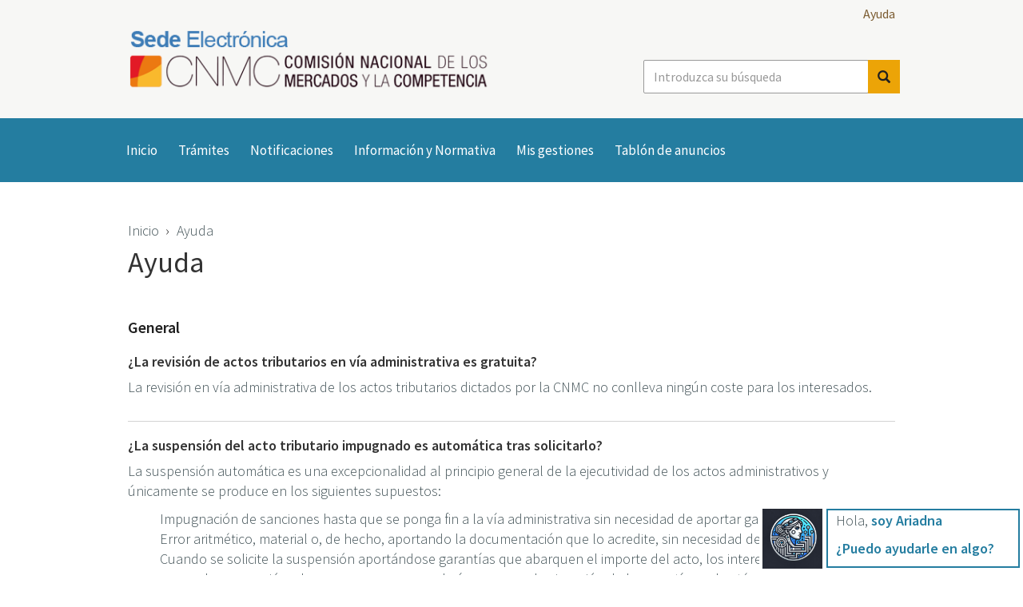

--- FILE ---
content_type: text/html; charset=UTF-8
request_url: https://sede.cnmc.gob.es/ayuda?page_manager_page_variant_weight=0&overridden_route_name=entity.node.canonical&base_route_name=entity.node.canonical&page_manager_page=node_view&page_manager_page_variant=node_view-panels_variant-0
body_size: 19473
content:
<!DOCTYPE html>
<html lang="es" dir="ltr" prefix="content: http://purl.org/rss/1.0/modules/content/  dc: http://purl.org/dc/terms/  foaf: http://xmlns.com/foaf/0.1/  og: http://ogp.me/ns#  rdfs: http://www.w3.org/2000/01/rdf-schema#  schema: http://schema.org/  sioc: http://rdfs.org/sioc/ns#  sioct: http://rdfs.org/sioc/types#  skos: http://www.w3.org/2004/02/skos/core#  xsd: http://www.w3.org/2001/XMLSchema# ">
  <head>
    <meta charset="utf-8" />
<script type="text/javascript">
  (function () {
    // Ejecutar cuando el DOM esté listo
    document.addEventListener('DOMContentLoaded', function() {
      console.log('CNMC Modal: Diagnóstico inicial');
      
      // Función para obtener una cookie
      function getCookie(name) {
        var nameEQ = name + '=';
        var ca = document.cookie.split(';');
        for(var i=0; i &lt; ca.length; i++) {
          var c = ca[i];
          while (c.charAt(0) == ' ') c = c.substring(1, c.length);
          if (c.indexOf(nameEQ) == 0) return c.substring(nameEQ.length, c.length);
        }
        return null;
      }
      
      // Verificar el estado de cookies y localStorage
      console.log('Cookie captchaValidated:', getCookie('captchaValidated'));
      
      try {
        console.log('localStorage captchaValidated:', localStorage.getItem('captchaValidated'));
      } catch (e) {
        console.error('Error al acceder a localStorage:', e);
      }
      
      // Verificar si el enlace del chat existe
      var chatLink = document.getElementById('chat-link');
      console.log('Enlace del chat encontrado:', chatLink ? 'Sí' : 'No');
      
      // Verificar si el modal del captcha existe
      var recaptchaModal = document.getElementById('recaptcha-modal');
      console.log('Modal del captcha encontrado:', recaptchaModal ? 'Sí' : 'No');
    });
  })();
  </script>
<script async src="https://www.googletagmanager.com/gtag/js?id=G-0C5D54DLP8" type="text/plain" id="cookies_ga_google_analytics_tracking_file" data-cookieconsent="analytics"></script>
<script>window.dataLayer = window.dataLayer || [];function gtag(){dataLayer.push(arguments)};gtag("js", new Date());gtag("set", "developer_id.dMDhkMT", true);gtag("config", "G-0C5D54DLP8", {"groups":"default","page_placeholder":"PLACEHOLDER_page_location"});</script>
<meta name="description" content="General ¿La revisión de actos tributarios en vía administrativa es gratuita? La revisión en vía administrativa de los actos tributarios dictados por" />
<link rel="canonical" href="https://sede.cnmc.gob.es/ayuda" />
<meta property="og:url" content="https://sede.cnmc.gob.es/ayuda" />
<meta property="og:title" content="Ayuda" />
<meta name="Generator" content="Drupal 10 (https://www.drupal.org)" />
<meta name="MobileOptimized" content="width" />
<meta name="HandheldFriendly" content="true" />
<meta name="viewport" content="width=device-width, initial-scale=1.0" />
<link rel="icon" href="/themes/custom/cnmc_cnmc_sede/favicon.ico" type="image/vnd.microsoft.icon" />
<link rel="alternate" hreflang="es" href="https://sede.cnmc.gob.es/ayuda" />

    <title>Ayuda | CNMC</title>
    <link rel="stylesheet" media="all" href="/core/assets/vendor/jquery.ui/themes/base/core.css?t9pjep" />
<link rel="stylesheet" media="all" href="/core/assets/vendor/jquery.ui/themes/base/controlgroup.css?t9pjep" />
<link rel="stylesheet" media="all" href="/core/assets/vendor/jquery.ui/themes/base/checkboxradio.css?t9pjep" />
<link rel="stylesheet" media="all" href="/core/assets/vendor/jquery.ui/themes/base/resizable.css?t9pjep" />
<link rel="stylesheet" media="all" href="/core/assets/vendor/jquery.ui/themes/base/button.css?t9pjep" />
<link rel="stylesheet" media="all" href="/core/assets/vendor/jquery.ui/themes/base/dialog.css?t9pjep" />
<link rel="stylesheet" media="all" href="/core/misc/components/progress.module.css?t9pjep" />
<link rel="stylesheet" media="all" href="/core/misc/components/ajax-progress.module.css?t9pjep" />
<link rel="stylesheet" media="all" href="/core/modules/system/css/components/align.module.css?t9pjep" />
<link rel="stylesheet" media="all" href="/core/modules/system/css/components/fieldgroup.module.css?t9pjep" />
<link rel="stylesheet" media="all" href="/core/modules/system/css/components/container-inline.module.css?t9pjep" />
<link rel="stylesheet" media="all" href="/core/modules/system/css/components/clearfix.module.css?t9pjep" />
<link rel="stylesheet" media="all" href="/core/modules/system/css/components/details.module.css?t9pjep" />
<link rel="stylesheet" media="all" href="/core/modules/system/css/components/hidden.module.css?t9pjep" />
<link rel="stylesheet" media="all" href="/core/modules/system/css/components/item-list.module.css?t9pjep" />
<link rel="stylesheet" media="all" href="/core/modules/system/css/components/js.module.css?t9pjep" />
<link rel="stylesheet" media="all" href="/core/modules/system/css/components/nowrap.module.css?t9pjep" />
<link rel="stylesheet" media="all" href="/core/modules/system/css/components/position-container.module.css?t9pjep" />
<link rel="stylesheet" media="all" href="/core/modules/system/css/components/reset-appearance.module.css?t9pjep" />
<link rel="stylesheet" media="all" href="/core/modules/system/css/components/resize.module.css?t9pjep" />
<link rel="stylesheet" media="all" href="/core/modules/system/css/components/system-status-counter.css?t9pjep" />
<link rel="stylesheet" media="all" href="/core/modules/system/css/components/system-status-report-counters.css?t9pjep" />
<link rel="stylesheet" media="all" href="/core/modules/system/css/components/system-status-report-general-info.css?t9pjep" />
<link rel="stylesheet" media="all" href="/core/modules/system/css/components/tablesort.module.css?t9pjep" />
<link rel="stylesheet" media="all" href="/libraries/cookiesjsr/dist/cookiesjsr.min.css?t9pjep" />
<link rel="stylesheet" media="all" href="/modules/contrib/jquery_ui/assets/vendor/jquery.ui/themes/base/core.css?t9pjep" />
<link rel="stylesheet" media="all" href="/core/modules/ckeditor5/css/ckeditor5.dialog.fix.css?t9pjep" />
<link rel="stylesheet" media="all" href="/core/modules/views/css/views.module.css?t9pjep" />
<link rel="stylesheet" media="all" href="/core/assets/vendor/jquery.ui/themes/base/theme.css?t9pjep" />
<link rel="stylesheet" media="all" href="/modules/contrib/jquery_ui/assets/vendor/jquery.ui/themes/base/theme.css?t9pjep" />
<link rel="stylesheet" media="all" href="/modules/contrib/webform/modules/webform_bootstrap/css/webform_bootstrap.css?t9pjep" />
<link rel="stylesheet" media="all" href="/modules/contrib/jquery_ui/assets/vendor/jquery.ui/themes/base/draggable.css?t9pjep" />
<link rel="stylesheet" media="all" href="/modules/contrib/jquery_ui/assets/vendor/jquery.ui/themes/base/resizable.css?t9pjep" />
<link rel="stylesheet" media="all" href="/themes/custom/cnmc_cnmc_sede/assets/Bootstrap/bootstrap.css?t9pjep" />
<link rel="stylesheet" media="all" href="/themes/custom/cnmc_cnmc_sede/css/no-sass.css?t9pjep" />
<link rel="stylesheet" media="all" href="/themes/custom/cnmc_cnmc_sede/assets/Datepicker/bootstrap-datepicker.min.css?t9pjep" />
<link rel="stylesheet" media="all" href="/themes/custom/cnmc_cnmc_sede/assets/Flexslider/flexslider.css?t9pjep" />
<link rel="stylesheet" media="all" href="/themes/custom/cnmc_bs/css/styles.css?t9pjep" />
<link rel="stylesheet" media="all" href="/themes/custom/cnmc_bs/css/no-sass.css?t9pjep" />
<link rel="stylesheet" media="all" href="/themes/custom/cnmc_cnmc_sede/css/styles.css?t9pjep" />

    <script type="application/json" data-drupal-selector="drupal-settings-json">{"path":{"baseUrl":"\/","pathPrefix":"","currentPath":"node\/94","currentPathIsAdmin":false,"isFront":false,"currentLanguage":"es","currentQuery":{"base_route_name":"entity.node.canonical","overridden_route_name":"entity.node.canonical","page_manager_page":"node_view","page_manager_page_variant":"node_view-panels_variant-0","page_manager_page_variant_weight":"0"}},"pluralDelimiter":"\u0003","suppressDeprecationErrors":true,"ajaxPageState":{"libraries":"eJxtz9sOwjAIBuAXasojNbTD2klHU9jm3t5D3DTqDZAPLvijiKl1bBD3KbROoUzF3EHQpMlC_UNMhK00l6aaQpUBGRI2S2d0SeRSSOHVR-1_yKttTLpvQkbACXmzkh7YCYY-N2Q_FGTJHke8uiySmcJxCN_gdFOjChGV3FJoVXhWf_9wZnIrxZP0Gt45fuQGh8Zs2A","theme":"cnmc_cnmc_sede","theme_token":null},"ajaxTrustedUrl":{"\/search":true},"cnmc_modal":{"recaptchaSiteKey":"6LeTZK8ZAAAAAF5xRSGWQbQyKEfiwyCcu1STUf66","dailyTokenLimit":"500000","apiUrl":"https:\/\/baco.cnmc.es\/api","resource":"azureopenaisedeweb"},"google_analytics":{"account":"G-0C5D54DLP8","trackOutbound":true,"trackMailto":true,"trackTel":true,"trackDownload":true,"trackDownloadExtensions":"7z|aac|arc|arj|asf|asx|avi|bin|csv|doc(x|m)?|dot(x|m)?|exe|flv|gif|gz|gzip|hqx|jar|jpe?g|js|mp(2|3|4|e?g)|mov(ie)?|msi|msp|pdf|phps|png|ppt(x|m)?|pot(x|m)?|pps(x|m)?|ppam|sld(x|m)?|thmx|qtm?|ra(m|r)?|sea|sit|tar|tgz|torrent|txt|wav|wma|wmv|wpd|xls(x|m|b)?|xlt(x|m)|xlam|xml|z|zip"},"bootstrap":{"forms_has_error_value_toggle":1,"modal_animation":1,"modal_backdrop":"true","modal_focus_input":1,"modal_keyboard":1,"modal_select_text":1,"modal_show":1,"modal_size":"","popover_enabled":1,"popover_animation":1,"popover_auto_close":1,"popover_container":"body","popover_content":"","popover_delay":"0","popover_html":0,"popover_placement":"right","popover_selector":"","popover_title":"","popover_trigger":"click","tooltip_enabled":1,"tooltip_animation":1,"tooltip_container":"body","tooltip_delay":"0","tooltip_html":0,"tooltip_placement":"auto left","tooltip_selector":"","tooltip_trigger":"hover"},"cookies":{"cookiesjsr":{"config":{"cookie":{"name":"cookiesjsr","expires":31536000000,"domain":"","sameSite":"Lax","secure":false},"library":{"libBasePath":"\/libraries\/cookiesjsr\/dist","libPath":"\/libraries\/cookiesjsr\/dist\/cookiesjsr.min.js","scrollLimit":1},"callback":{"method":"post","url":"\/cookies\/consent\/callback.json","headers":[]},"interface":{"openSettingsHash":"#editCookieSettings","showDenyAll":true,"denyAllOnLayerClose":false,"settingsAsLink":false,"availableLangs":["es","en"],"defaultLang":"es","groupConsent":true,"cookieDocs":true}},"services":{"functional":{"id":"functional","services":[{"key":"functional","type":"functional","name":"Required functional","info":{"value":"\u003Cp\u003EFallback\u003C\/p\u003E","format":"full_html"},"uri":"","needConsent":false}],"weight":1},"tracking":{"id":"tracking","services":[{"key":"analytics","type":"tracking","name":"Google Analytics","info":{"value":"","format":"basic_html"},"uri":"","needConsent":true}],"weight":10},"preferencias_o_personalizacion":{"id":"preferencias_o_personalizacion","services":[{"key":"preferencias_y_personalizacion","type":"preferencias_o_personalizacion","name":"Preferencias y Personalizaci\u00f3n","info":{"value":"","format":"basic_html"},"uri":"","needConsent":true}],"weight":8}},"translation":{"_core":{"default_config_hash":"S5qrJju_o31uC1fwXosZ8Nlja2Wps6Gn0mMCAebY1Zw"},"langcode":"es","bannerText":"En cumplimiento de lo dispuesto en la Ley 34\/2002 de servicios de la sociedad de la informaci\u00f3n y de comercio electr\u00f3nico (LSSI), junto con el Reglamento General de Protecci\u00f3n de Datos (RGPD) y la Ley Org\u00e1nica 3\/2018, de Protecci\u00f3n de Datos (nueva LOPD), le informamos de que este sitio web utiliza cookies o tecnolog\u00edas similares que almacenan y recuperan informaci\u00f3n cuando usted navega. En general, estas tecnolog\u00edas pueden servir para finalidades muy diversas, como, por ejemplo, reconocerle como usuario, obtener informaci\u00f3n sobre sus h\u00e1bitos de navegaci\u00f3n, o personalizar la forma en que se muestra el contenido, para lo que recabamos su consentimiento.","privacyPolicy":"","privacyUri":"","imprint":"","imprintUri":"","cookieDocs":"Pol\u00edtica de cookies ","cookieDocsUri":"\/node\/320","officialWebsite":"Official website","denyAll":"Denegar todo","alwaysActive":"Siempre activo","settings":"Configurar cookies","acceptAll":"Aceptar todo","requiredCookies":"Cookies Requerido","cookieSettings":"Configurar cookies","close":"Cerrar","readMore":"Leer m\u00e1s","allowed":"permitido","denied":"rechazado","settingsAllServices":"Configuraci\u00f3n de los servicios","saveSettings":"Guardar","default_langcode":"en","disclaimerText":"All cookie information is subject to change by the service providers. We update this information regularly.","disclaimerTextPosition":"above","processorDetailsLabel":"Processor Company Details","processorLabel":"Empresa","processorWebsiteUrlLabel":"Company Website","processorPrivacyPolicyUrlLabel":"Company Privacy Policy","processorCookiePolicyUrlLabel":"Company Cookie Policy","processorContactLabel":"Data Protection Contact Details","placeholderAcceptAllText":"Accept All Cookies","functional":{"title":"Functional","details":"Son aquellas que permiten al usuario la navegaci\u00f3n a trav\u00e9s de nuestra p\u00e1gina web y la utilizaci\u00f3n de las diferentes opciones o servicios que en ella existen, incluyendo aquellas utilizadas para permitir la gesti\u00f3n y operativa de la p\u00e1gina web y habilitar sus funciones y servicios, como, por ejemplo, controlar el tr\u00e1fico y la comunicaci\u00f3n de datos, identificar la sesi\u00f3n, acceder a partes de acceso restringido, etc. Son de uso imprescindible y no es posible desactivarlas."},"tracking":{"title":"An\u00e1lisis","details":"Son aquellas que, tratadas por nosotros o por terceros, nos permiten cuantificar el n\u00famero de usuarios y as\u00ed realizar la medici\u00f3n y an\u00e1lisis estad\u00edstico de la utilizaci\u00f3n que hacen los usuarios de nuestra web. Para ello se analiza su navegaci\u00f3n en nuestra p\u00e1gina web con el fin de mejorar la informaci\u00f3n y servicio que le ofrecemos."},"preferencias_o_personalizacion":{"title":"Preferencias o Personalizaci\u00f3n","details":"Son aquellas que permiten recordar informaci\u00f3n para que usted acceda al servicio con determinadas caracter\u00edsticas que pueden diferenciar su experiencia de la de otros usuarios, como, por ejemplo, el idioma, el n\u00famero de resultados a mostrar cuando realiza una b\u00fasqueda, el aspecto o contenido del servicio en funci\u00f3n del tipo de navegador que usted utiliza o de la de la regi\u00f3n desde la que accede al servicio, etc."}}},"cookiesTexts":{"_core":{"default_config_hash":"S5qrJju_o31uC1fwXosZ8Nlja2Wps6Gn0mMCAebY1Zw"},"langcode":"es","bannerText":"En cumplimiento de lo dispuesto en la Ley 34\/2002 de servicios de la sociedad de la informaci\u00f3n y de comercio electr\u00f3nico (LSSI), junto con el Reglamento General de Protecci\u00f3n de Datos (RGPD) y la Ley Org\u00e1nica 3\/2018, de Protecci\u00f3n de Datos (nueva LOPD), le informamos de que este sitio web utiliza cookies o tecnolog\u00edas similares que almacenan y recuperan informaci\u00f3n cuando usted navega. En general, estas tecnolog\u00edas pueden servir para finalidades muy diversas, como, por ejemplo, reconocerle como usuario, obtener informaci\u00f3n sobre sus h\u00e1bitos de navegaci\u00f3n, o personalizar la forma en que se muestra el contenido, para lo que recabamos su consentimiento.","privacyPolicy":"","privacyUri":"","imprint":"","imprintUri":"","cookieDocs":"Pol\u00edtica de cookies ","cookieDocsUri":"\/node\/320","officialWebsite":"Official website","denyAll":"Denegar todo","alwaysActive":"Siempre activo","settings":"Configurar cookies","acceptAll":"Aceptar todo","requiredCookies":"Cookies Requerido","cookieSettings":"Configurar cookies","close":"Cerrar","readMore":"Leer m\u00e1s","allowed":"permitido","denied":"rechazado","settingsAllServices":"Configuraci\u00f3n de los servicios","saveSettings":"Guardar","default_langcode":"en","disclaimerText":"All cookie information is subject to change by the service providers. We update this information regularly.","disclaimerTextPosition":"above","processorDetailsLabel":"Processor Company Details","processorLabel":"Empresa","processorWebsiteUrlLabel":"Company Website","processorPrivacyPolicyUrlLabel":"Company Privacy Policy","processorCookiePolicyUrlLabel":"Company Cookie Policy","processorContactLabel":"Data Protection Contact Details","placeholderAcceptAllText":"Accept All Cookies"},"services":{"analytics":{"uuid":"e8c5d5db-6dca-4971-9de8-2a61fbc13ba7","langcode":"es","status":true,"dependencies":{"enforced":{"module":["cookies_ga"]}},"_core":{"default_config_hash":"0FSyPPXfJvmZxEpwsiSH6nipWjFfo6qZ9pP6rP9tFT0"},"id":"analytics","label":"Google Analytics","group":"tracking","info":{"value":"","format":"basic_html"},"consentRequired":true,"purpose":"","processor":"","processorContact":"","processorUrl":"","processorPrivacyPolicyUrl":"","processorCookiePolicyUrl":"","placeholderMainText":"This content is blocked because Google Analytics cookies have not been accepted.","placeholderAcceptText":"Only accept Google Analytics cookies."},"functional":{"uuid":"8cdb73c1-5338-4f36-961a-f3b6e0e65655","langcode":"es","status":true,"dependencies":[],"_core":{"default_config_hash":"SQkYKY9U6xYDPAOC32rgkrIzkd688kRsm9g25mWdcvM"},"id":"functional","label":"Required functional","group":"functional","info":{"value":"\u003Cp\u003EFallback\u003C\/p\u003E","format":"full_html"},"consentRequired":false,"purpose":"","processor":"","processorContact":"","processorUrl":"","processorPrivacyPolicyUrl":"","processorCookiePolicyUrl":"","placeholderMainText":"This content is blocked because required functional cookies have not been accepted.","placeholderAcceptText":"Only accept required functional cookies."},"preferencias_y_personalizacion":{"uuid":"df7764e8-614d-417b-94e3-e45d72d5fc51","langcode":"es","status":true,"dependencies":[],"id":"preferencias_y_personalizacion","label":"Preferencias y Personalizaci\u00f3n","group":"preferencias_o_personalizacion","info":{"value":"","format":"basic_html"},"consentRequired":true,"purpose":"","processor":"","processorContact":"","processorUrl":"","processorPrivacyPolicyUrl":"","processorCookiePolicyUrl":"","placeholderMainText":"This content is blocked because preferencias y personalizaci\u00f3n cookies have not been accepted.","placeholderAcceptText":"Only accept preferencias y personalizaci\u00f3n cookies"}},"groups":{"analisis":{"uuid":"758c3daf-72e7-456d-8e48-ae450014c9be","langcode":"es","status":true,"dependencies":[],"id":"analisis","label":"An\u00e1lisis","weight":3,"title":"An\u00e1lisis","details":"Son aquellas que, tratadas por nosotros o por terceros, nos permiten cuantificar el n\u00famero de usuarios y as\u00ed realizar la medici\u00f3n y an\u00e1lisis estad\u00edstico de la utilizaci\u00f3n que hacen los usuarios de nuestra web. Para ello se analiza su navegaci\u00f3n en nuestra p\u00e1gina web con el fin de mejorar la informaci\u00f3n y servicio que le ofrecemos."},"functional":{"uuid":"b075942a-d013-467a-a651-54c3678a2231","langcode":"es","status":true,"dependencies":[],"_core":{"default_config_hash":"aHm4Q63Ge97tcktTa_qmUqJMir45iyGY2lEvvqPW68g"},"id":"functional","label":"Functional","weight":1,"title":"Functional","details":"Son aquellas que permiten al usuario la navegaci\u00f3n a trav\u00e9s de nuestra p\u00e1gina web y la utilizaci\u00f3n de las diferentes opciones o servicios que en ella existen, incluyendo aquellas utilizadas para permitir la gesti\u00f3n y operativa de la p\u00e1gina web y habilitar sus funciones y servicios, como, por ejemplo, controlar el tr\u00e1fico y la comunicaci\u00f3n de datos, identificar la sesi\u00f3n, acceder a partes de acceso restringido, etc. Son de uso imprescindible y no es posible desactivarlas."},"performance":{"uuid":"1bf5c697-0686-4dbd-abf6-c5610e18fbec","langcode":"es","status":true,"dependencies":[],"_core":{"default_config_hash":"Jv3uIJviBj7D282Qu1ZpEQwuOEb3lCcDvx-XVHeOJpw"},"id":"performance","label":"Performance","weight":30,"title":"Performance Cookies","details":"Performance cookies collect aggregated information about how our website is used. The purpose of this is to improve its attractiveness, content and functionality. These cookies help us to determine whether, how often and for how long particular sub-pages of our website are accessed and which content users are particularly interested in. Search terms, country, region and (where applicable) the city from which the website is accessed are also recorded, as is the proportion of mobile devices that are used to access the website. We use this information to compile statistical reports that help us tailor the content of our website to your needs and optimize our offer."},"preferencias_o_personalizacion":{"uuid":"217dd5ab-f3e1-4f2a-9c38-c78ea48b9e9b","langcode":"es","status":true,"dependencies":[],"id":"preferencias_o_personalizacion","label":"Preferencias o Personalizaci\u00f3n","weight":8,"title":"Preferencias o Personalizaci\u00f3n","details":"Son aquellas que permiten recordar informaci\u00f3n para que usted acceda al servicio con determinadas caracter\u00edsticas que pueden diferenciar su experiencia de la de otros usuarios, como, por ejemplo, el idioma, el n\u00famero de resultados a mostrar cuando realiza una b\u00fasqueda, el aspecto o contenido del servicio en funci\u00f3n del tipo de navegador que usted utiliza o de la de la regi\u00f3n desde la que accede al servicio, etc."},"social":{"uuid":"789a1582-7c83-4501-b4fe-e2d9c757f4be","langcode":"es","status":true,"dependencies":[],"_core":{"default_config_hash":"vog2tbqqQHjVkue0anA0RwlzvOTPNTvP7_JjJxRMVAQ"},"id":"social","label":"Social Plugins","weight":20,"title":"Social Plugins","details":"Comments managers facilitate the filing of comments and fight against spam."},"tracking":{"uuid":"eb048e9b-4206-47ec-a263-10dc0cd1313c","langcode":"es","status":true,"dependencies":[],"_core":{"default_config_hash":"_gYDe3qoEc6L5uYR6zhu5V-3ARLlyis9gl1diq7Tnf4"},"id":"tracking","label":"Tracking","weight":10,"title":"An\u00e1lisis","details":"Son aquellas que, tratadas por nosotros o por terceros, nos permiten cuantificar el n\u00famero de usuarios y as\u00ed realizar la medici\u00f3n y an\u00e1lisis estad\u00edstico de la utilizaci\u00f3n que hacen los usuarios de nuestra web. Para ello se analiza su navegaci\u00f3n en nuestra p\u00e1gina web con el fin de mejorar la informaci\u00f3n y servicio que le ofrecemos."},"video":{"uuid":"e88d2983-a8c4-4927-930e-80b2e657926a","langcode":"es","status":true,"dependencies":[],"_core":{"default_config_hash":"w1WnCmP2Xfgx24xbx5u9T27XLF_ZFw5R0MlO-eDDPpQ"},"id":"video","label":"Videos","weight":40,"title":"V\u00eddeo","details":"Video sharing services help to add rich media on the site and increase its visibility."}}},"user":{"uid":0,"permissionsHash":"571bb496d1c134efc3e29aeb09fd7565dd9970c574ca7d3dca554f6cdf97451f"}}</script>
<script src="/sites/default/files/languages/es_QGe-9sEjdsKjhowefqCXdHzOHmOMR9V0gG_vwn4-skA.js?t9pjep"></script>
<script src="/core/misc/drupalSettingsLoader.js?v=10.6.2"></script>
<script src="/core/misc/drupal.js?v=10.6.2"></script>
<script src="/core/misc/drupal.init.js?v=10.6.2"></script>
<script src="/core/misc/debounce.js?v=10.6.2"></script>
<script src="/core/misc/announce.js?v=10.6.2"></script>
<script src="/core/misc/message.js?v=10.6.2"></script>
<script src="/themes/contrib/bootstrap/js/misc/message.js?t9pjep"></script>
<script src="/modules/contrib/cookies/js/cookiesjsr.conf.js?v=10.6.2" defer></script>
<script src="/libraries/cookiesjsr/dist/cookiesjsr-preloader.min.js?v=10.6.2" defer></script>

        <script crossorigin="anonymous" src="https://cdn.botframework.com/botframework-webchat/latest/webchat.js"></script>
    <script src="https://www.google.com/recaptcha/api.js" async defer></script>
  </head>
  <body class="path-node page-node-type-page">
    <a href="#main-content" class="visually-hidden focusable skip-link">
      Pasar al contenido principal
    </a>

    
      <div class="dialog-off-canvas-main-canvas" data-off-canvas-main-canvas>
    <header class="header" role="banner">
  <div class="container">

                      <div class="row hidden-xs">
            <div class="region region-header-top">
    <nav  id="block-ayuda" class="col-md-1 pull-right">
    
        
      <ul class="menu menu--ayuda nav">
                      <li class="active active-trail first last">
                                        <a href="/ayuda" class="active-trail" data-drupal-link-system-path="node/94">Ayuda</a>
              </li>
        </ul>
  

  </nav>

  </div>

        </div>
          
                      <div class="row">
            <div class="region region-header">
        <div id="block-cnmc-cnmc-sede-branding" class="col-md-6 block clearfix">

    

    <div class="site-branding">
              <a class="logo pull-left hidden-xs" href="/" title="Inicio" rel="home">
        <img src="/sites/default/files/CNMC_LogoSede3.png" alt="Inicio" />
      </a>
          </div>
</div>

    <div class="views-exposed-form col-md-4 hidden-xs pull-right block clearfix" data-drupal-selector="views-exposed-form-search-default-page-2" id="block-formularioexpuestosearch-defaultpage-2">

    

        <form action="/search" method="get" id="views-exposed-form-search-default-page-2" accept-charset="UTF-8">
  <div class="form--inline form-inline clearfix">
  <div class="form-item js-form-item form-type-textfield js-form-type-textfield form-item-full-text js-form-item-full-text form-no-label form-group">
  
  
  <input placeholder="Introduzca su búsqueda" title="Introduzca su búsqueda" data-drupal-selector="edit-full-text" class="form-text form-control" type="text" id="edit-full-text" name="full-text" value="" size="15" maxlength="128" role="search" />

  
  
  </div>
<div id="edit-actions-sede3" data-drupal-selector="edit-actions" class="form-actions form-group js-form-wrapper form-wrapper"><button class="glyphicon button js-form-submit form-submit btn-primary btn icon-only" name="Buscar" data-drupal-selector="edit-submit-search-default" type="submit" id="edit-submit-search-default" value="Buscar"><span class="sr-only">Buscar</span><span class="icon glyphicon glyphicon-search" aria-hidden="true"></span></button></div>

</div>

</form>

  </div>


  </div>

        </div>
          
        <button type="button" class="navbar-toggle" data-toggle="collapse" data-target=".navbar-collapse">
      <span class="sr-only">Toggle navigation</span>
      <span class="icon-bar top-bar"></span>
      <span class="icon-bar middle-bar"></span>
      <span class="icon-bar bottom-bar"></span>
    </button>

  </div>
</header>

<div class="navbar-collapse collapse" role="navigation">
  <div class="container">
                      <div id="navbar">
          <div class="row">
              <div class="region region-navigation">
    <nav   id="block-cnmc-cnmc-sede-main-menu">
      
              <ul class="menu nav navbar-nav">
                      <li>
                  <a href="/" data-drupal-link-system-path="&lt;front&gt;">Inicio</a>
                          </li>
                  <li>
                  <a href="/tramites" data-drupal-link-system-path="node/9">Trámites</a>
                          </li>
                  <li>
                  <a href="/notificaciones" data-drupal-link-system-path="node/87">Notificaciones</a>
                          </li>
                  <li>
                  <a href="/informacion-y-normativa" data-drupal-link-system-path="node/89">Información y Normativa</a>
                          </li>
                  <li>
                  <a href="/mis-gestiones" title="Acceso a la consulta de justificantes de solicitudes y habilitaciones para la lectura de notificaciones" data-drupal-link-system-path="node/117">Mis gestiones</a>
                          </li>
                  <li>
                  <a href="/tablon-de-anuncios" data-drupal-link-system-path="tablon-de-anuncios">Tablón de anuncios</a>
                          </li>
        </ul>
  


  </nav>

  </div>

          </div>
        </div>
          
        
  </div>
</div>

  <div role="main" class="main-container js-quickedit-main-content container">

        
          
        
    <div  class="col-sm-12 content-wrapper">

            
            
            
            
                    <a id="main-content"></a>
          <div class="region region-content">
    <div data-drupal-messages-fallback class="hidden"></div>    <ol class="breadcrumb">
          <li >
                  <a href="/">Inicio</a>
              </li>
          <li >
                  Ayuda
              </li>
      </ol>

    <h1 class="page-header">
<span property="schema:name">Ayuda</span>
</h1>


<article data-history-node-id="94" about="/ayuda" typeof="schema:WebPage" class="node node--type-page node--view-mode-full">
  
      <span property="schema:name" content="Ayuda" class="hidden"></span>


  
  <div class="node__content">
    
            <div property="schema:text" class="field field--name-body field--type-text-with-summary field--label-hidden field--item"><h2>General</h2>

<p><div class="view view-ayuda-preguntas-frecuentes view-id-ayuda_preguntas_frecuentes view-display-id-block js-view-dom-id-585d23be19ad7762eaa75904fba22ddcea188580736a037db8a5d21b39ee09af">
  
    
      
      <div class="view-content">
            <div class="border-bott views-row">
    <h3>¿La revisión de actos tributarios en vía administrativa es gratuita?</h3>
<p>La revisión en vía administrativa de los actos tributarios dictados por la CNMC no conlleva ningún coste para los interesados.</p>
  </div>
        <div class="border-bott views-row">
    <h3>¿La suspensión del acto tributario impugnado es automática tras solicitarlo?</h3>
<p>La suspensión automática es una excepcionalidad al principio general de la ejecutividad de los actos administrativos y únicamente se produce en los siguientes supuestos:</p>

<ul>
	<li>Impugnación de sanciones hasta que se ponga fin a la vía administrativa sin necesidad de aportar garantías.</li>
	<li>Error aritmético, material o, de hecho, aportando la documentación que lo acredite, sin necesidad de aportar garantías.</li>
	<li>Cuando se solicite la suspensión aportándose garantías que abarquen el importe del acto, los intereses de demora que genere la suspensión y los recargos que procederían en caso de ejecución de la garantía, en los términos previstos en el artículo 224.2 de la Ley 58/2003 y artículo 25 del Real Decreto 520/2005.</li>
</ul>
  </div>
        <div class="border-bott views-row">
    <h3>Consultas e incidencias exclusivamente técnicas de la Sede Electrónica</h3>
<p>Si tiene alguna <strong>incidencia o consulta técnica</strong> relacionada con el uso de la sede electrónica o con el acceso al portal de notificaciones, puede rellenar el siguiente <a href="/incidencias-tecnicas">formulario</a>.</p><p>Para cualquier otra consulta o solicitud de información puede utilizar el trámite de <a href="https://sede.cnmc.gob.es/tramites/general/remision-de-solicitudes-escritos-y-comunicaciones" title="Ir al trámite">remisión de solicitudes y escritos&nbsp; </a>o dirigirse a la <a href="https://www.cnmc.es/" target="_blank" title="Ir a la WEB de la CNMC" rel=" noopener">web de la CNMC</a></p>
  </div>
        <div class="border-bott views-row">
    <h3>¿La revisión de actos administrativos en vía administrativa es gratuita?</h3>
<p>La revisión en vía administrativa de los actos dictados por la CNMC no conlleva ningún coste para los interesados.</p>
  </div>
        <div class="border-bott views-row">
    <h3>¿El arbitraje de la CNMC es público y gratuito?</h3>
<p>La función de arbitraje atribuida a esta Comisión no tiene carácter público.</p>

<p>A diferencia de otros arbitrajes, los procedimientos arbitrales que se tramiten por la CNMC no conllevan para las partes costes por derechos de admisión y administración del arbitraje. Del mismo modo, la emisión de laudos arbitrales por parte del Consejo de la CNMC, tampoco conlleva coste alguno en concepto de honorarios de los árbitros.</p>
  </div>
        <div class="border-bott views-row">
    <h3>¿Cómo se realiza el cómputo del plazo para reclamar?</h3>
<p>En caso de que la reclamación sea por daños físicos o psíquicos, el plazo comienza a computarse desde la curación o determinación del alcance de las secuelas; y en caso de que la reclamación esté motivada por una anulación en vía administrativa o contencioso-administrativa de un acto o norma dictada por esta Comisión, el plazo prescribirá al año de haberse notificado la resolución administrativa o sentencia definitiva anulatoria.</p>
  </div>
        <div class="border-bott views-row">
    <h3>¿Es imprescindible aportar, junto a la cumplimentación del formulario de solicitud de arbitraje previsto, el convenio arbitral?</h3>
<p>No es imprescindible. Lo habitual es que la voluntad de las partes de someterse a arbitraje conste en un convenio arbitral previamente suscrito. Pero también cabe la posibilidad de que las partes de la controversia acepten someterse al arbitraje, incluso después que una de ellas lo haya solicitado.</p>
  </div>
        <div class="border-bott views-row">
    <h3>¿Es imprescindible aportar la documentación adicional?</h3>
<p>Sí. Es importante aportar cuantos documentos, pruebas y demás información que permita acreditar la existencia de daños, lesiones o efectos lesivos, su relación de causalidad con el hecho o acto de esta Comisión y que permita evaluar económicamente la responsabilidad patrimonial. En caso de que la solicitud no reúna alguno&nbsp;de los requisitos que establece el artículo 66 y 67 de la Ley 39/2015, será requerido el solicitante para que subsane o mejore su solicitud en un plazo de 10 días y, en su defecto, se le tendrá por desistido al solicitante.</p>
  </div>
        <div class="border-bott views-row">
    <h3>¿Qué ventajas tiene el arbitraje frente a la resolución de conflictos de la CNMC o frente a la jurisdicción ordinaria?</h3>
<p>Mediante la función de resolución de conflictos prevista en el artículo 12 de la Ley 3/2013, la CNMC desempeña una función pública que le permite resolver sobre determinadas materias expresamente previstas en la normativa. No es necesario que exista el consentimiento de todas las partes implicadas, sino que basta con que una de ellas inste esta función para que la CNMC, si se cumplen los requisitos necesarios, dé inicio al procedimiento. En la resolución de los conflictos, la CNMC no solo resolverá sobre aquellas cuestiones objeto de conflicto, sino también sobre aquellas otras cuestiones conexas susceptibles de afectar a la competencia o al correcto funcionamiento de determinados sectores de la actividad económica.</p>

<p>Por el contrario, la función de arbitraje es una función de derecho privado en la que la CNMC puede dirimir únicamente sobre aquellas controversias que le sometan voluntariamente las partes y que previamente, de haberse presentado, no hubieran podido ser resueltas a través de un procedimiento de conflicto.</p>

<p>En contraste con la jurisdicción ordinaria, la resolución de controversias mediante arbitraje implica igualdad de armas para las partes en un proceso neutral e independiente. El arbitraje se pronunciará únicamente sobre aquellas cuestiones sometidas a su decisión por las partes y decidirá tanto en equidad como en derecho. También ofrece la posibilidad a las partes de adaptar el arbitraje en términos de plazos y trámites al caso concreto y se garantiza la confidencialidad con respecto a la propia existencia del arbitraje, las divulgaciones realizadas durante el procedimiento arbitral y el laudo.</p>

<p>Por lo tanto, respecto de la jurisdicción ordinaria, el arbitraje es más dinámico, rápido, flexible y económico.</p>
  </div>
        <div class="border-bott views-row">
    <h3>¿Cuánto suele durar un procedimiento arbitral administrado por la CNMC?</h3>
<p>En esta Comisión se trata cada procedimiento arbitral de forma individualizada. Cada caso tiene su complejidad y ritmo, por lo que resulta difícil establecer una duración estándar. Los árbitros cuentan con 6 meses para dictar laudo desde la contestación a la demanda. Como media, los arbitrajes suelen durar unos 7-8 meses.</p>
  </div>
        <div class="border-bott views-row">
    <h3>¿Los laudos arbitrales que dicte la CNMC se harán públicos?</h3>
<p>Los laudos arbitrales no son públicos.</p>
  </div>
  
    </div>
  
          </div>
</p>

<h2>Audiovisual</h2>

<p><div class="view view-ayuda-preguntas-frecuentes view-id-ayuda_preguntas_frecuentes view-display-id-block js-view-dom-id-bca7c719117aebc8155192c1cad455115f19a9c5537c903f4384dd5563d79ed0">
  
    
      
      <div class="view-empty">
      <p class="border-bott">No hay ninguna Pregunta frecuente</p>
    </div>
  
          </div>
</p>

<h2>Competencia</h2>

<p><div class="view view-ayuda-preguntas-frecuentes view-id-ayuda_preguntas_frecuentes view-display-id-block js-view-dom-id-4ba31a94ce1d3a24e1f3075285b7d747c2639f9583cf070df0efdb86607b75b4">
  
    
      
      <div class="view-empty">
      <p class="border-bott">No hay ninguna Pregunta frecuente</p>
    </div>
  
          </div>
</p>

<h2>Energía</h2>

<p><div class="view view-ayuda-preguntas-frecuentes view-id-ayuda_preguntas_frecuentes view-display-id-block js-view-dom-id-43dc4bc76898a4e9e1fbfecd929d3885419d319a4a127562f4c8575d027e4828">
  
    
      
      <div class="view-content">
            <div class="border-bott views-row">
    <h3>¿Es necesario rellenar los campos CONSUMO ACREDITADO y PCI COMBUSTIBLE ACREDITADO en el fichero de carga de combustibles?</h3>
<p>Los campos CONSUMO ACREDITADO y PCI COMBUSTIBLE ACREDITADO son obligatorios en caso de que la instalación esté obligada a enviar la información sobre los combustibles de biomasa que cumplen los criterios de sostenibilidad y reducción de emisiones de gases de efecto invernadero, de acuerdo con el <a href="https://www.boe.es/diario_boe/txt.php?id=BOE-A-2022-8121">RD 376/2022</a>, de 17 de mayo.&nbsp;</p><p>Si la instalación no consume combustibles de biomasa dichos campos deberán dejarse vacíos. Si, consumiendo combustibles de biomasa, la instalación está exenta de acreditar dichos criterios, los campos pueden aparecer vacíos.</p><p>En caso de que dichos campos tengan un valor mayor que 0, deberá acompañarse la declaración de combustibles con la documentación acreditativa del cumplimiento de los criterios mencionados.</p><p>En caso de que el campo CONSUMO ACREDITADO esté relleno y tenga un valor mayor que cero, las unidades deberán ser las mismas que las de CONSUMO, y en ese caso es obligatorio indicar el PCI de dicho combustible.</p>
  </div>
        <div class="border-bott views-row">
    <h3>¿Es necesario rellenar el campo GRUPO HÍBRIDAS en el fichero de carga de combustibles?</h3>
<p>El campo GRUPO HÍBRIDAS es obligatorio únicamente para las instalaciones híbridas. En este campo se informará del grupo de la instalación híbrida (b.6, b.8 o c.2) al que se asigna la cantidad de combustible que se está informando.&nbsp;</p><p>En el caso de que un combustible auxiliar (secundario) se utilice en más de un grupo de la instalación, deberá asignarse el consumo realizado entre dichos grupos, de forma que aparecerán varias líneas con este combustible, cada una indicando el grupo de la hibridación al que se asocia el consumo indicado, de forma que la suma de los consumos de las distintas líneas sea la cantidad total de combustible utilizado.</p><p>En el caso de instalaciones NO híbridas, este se dejará aparecerá vacío.</p>
  </div>
        <div class="border-bott views-row">
    <h3>¿A dónde debe dirigirse si tiene consultas sobre la financiación del bono social?</h3>
<p>Si tiene alguna duda o consulta sobre el procedimiento de financiación del bono social - Circular 3/2015, puede contactar con el buzón <a href="mailto:circular3_2015@cnmc.es" title="Enviar correo a circular3_2015@cnmc.es">circular3_2015@cnmc.es</a>.</p>
  </div>
        <div class="border-bott views-row">
    <h3>¿A dónde debe dirigirse si tiene consultas sobre como cumplimentar la Circular 8/2021? </h3>
<p><span>Si tiene alguna duda o consulta sobre este procedimiento, puede contactar con el buzón </span><a href="mailto:circular8_2021@cnmc.es"><u>circular8_2021@cnmc.es</u></a><span>.&nbsp;</span><br><span>En esta dirección de correo electrónico, no se tramitan ni reclamaciones, ni escritos no relacionados con la Circular 8/2021, por lo que cualquier correo electrónico no relacionado con dudas relativas a la Circular 8/2021, no será atendido.</span></p>
  </div>
        <div class="border-bott views-row">
    <h3>¿A dónde debe dirigirse si tiene consultas sobre el plan de sustitución de contadores?</h3>
<p>Si tiene alguna duda o consulta sobre el plan de sustitución de contadores, puede contactar con el buzón <a href="mailto:contadores2016@cnmc.es" title="Enviar correo a contadores2016@cnmc.es">contadores2016@cnmc.es</a>.</p>
  </div>
        <div class="border-bott views-row">
    <h3>¿A dónde debe dirigirse si tiene consultas sobre SICBIOS?</h3>
<p>Si tiene alguna duda o consulta sobre este procedimiento o el sistema de información para la certificación de biocarburantes (SICBIOS), puede contactar con el buzón <em><u><span><span><a href="mailto:bzn-sicbios@miteco.es">bzn-sicbios@miteco.es</a></span></span></u></em>.</p>
  </div>
        <div class="border-bott views-row">
    <h3>¿A dónde debe dirigirse si tiene consultas sobre este trámite Circular 5/2020?</h3>
<p><span>Si tiene alguna duda o consulta sobre el procedimiento </span><span>para la incorporación de materias primas a efectos del cumplimiento de los objetivos de venta de biocarburantes con fines de transporte (CIRCULAR 5/2020)</span><span>, puede contactar con el buzón&nbsp;<span><span><a href="mailto:bzn-sicbios@miteco.es">bzn-sicbios@miteco.es</a></span></span><span>.</span></span></p>
  </div>
        <div class="border-bott views-row">
    <h3>¿Dónde puede obtener el listado de posibles errores de procesamiento de ficheros de carga de los combustibles?</h3>
<p>El listado con los posibles errores que se pueden encontrar se puede descargar <a href="https://primaequivalente.cnmc.es/sgpecnePublica/abrirVentanaIGeneral.do?fichero=Descripcion%20posibles%20errores%20carga%20fichero%20combustibles.pdf&amp;directorio=4">aquí</a></p>
  </div>
  
    </div>
  
          </div>
</p>

<h2><a href="/tramites/postal" title="Ir a trámites del ámbito Postal">Postal</a></h2>

<p><div class="view view-ayuda-preguntas-frecuentes view-id-ayuda_preguntas_frecuentes view-display-id-block js-view-dom-id-97b0fce387494ffb145e3393ec5cb7b2ffe72a33b6e25c4c6d5a89f405a0d6cc">
  
    
      
      <div class="view-empty">
      <p class="border-bott">No hay ninguna Pregunta frecuente</p>
    </div>
  
          </div>
</p>

<h2><a href="/tramites/telecomunicaciones" title="Ir a trámites del ámbito Telecoumunicaciones">Telecomunicaciones</a></h2>

<p><div class="view view-ayuda-preguntas-frecuentes view-id-ayuda_preguntas_frecuentes view-display-id-block js-view-dom-id-573254c7ddeeb7eff5b2f04ad37c9cfd96c803d982730d85d0ae0bf66db4d9b1">
  
    
      
      <div class="view-content">
            <div class="border-bott views-row">
    <h3>¿Qué ocurre si no se notifica cada tres años la continuidad de la actividad?</h3>
<p>Éste es un aspecto esencial a tener en cuenta, de hecho, este trámite se avisa en cada Resolución de inscripción de actividad e igualmente se puede consultar la fecha de la notificación inicial en la página web de la CNMC.</p>

<p>La CNMC iniciará de oficio un procedimiento administrativo para determinar si el operador ha cesado en la prestación de las actividades inscritas en el Registro de Operadores. Dicho procedimiento se comunicará a los interesados para que comuniquen su intención de continuar con su prestación.</p>

<p>Una vez finalizada la instrucción del citado procedimiento, se procederá a la extinción de la condición de operador y a la cancelación de su inscripción en el Registro de Operadores, así como a la cancelación de los recursos públicos de numeración asignados, en su caso.</p>
  </div>
        <div class="border-bott views-row">
    <h3>Si el Operador no obtiene ningún ingreso o no ejerce la actividad inscrita en el Registro de Operadores, ¿debe presentar igualmente una Declaración de ingresos anualmente?</h3>
<p>Sí, el ingreso cero debe ser informado igualmente.</p>
  </div>
        <div class="border-bott views-row">
    <h3>No coincide el precio de la Tasa de Numeración que he recibido con lo que esperaba</h3>
<p>Hay que tener en cuenta que la Tasa de Numeración se devenga el primer día de cada año y se paga por anticipado. En caso de haber cancelado la numeración con anterioridad a la emisión de la liquidación, se le enviará la tasa prorrateada por el importe en que ha tenido al asignación de numeración.</p>
  </div>
        <div class="border-bott views-row">
    <h3>¿Deben estar los formularios firmados?</h3>
<p>Sí. De acuerdo con el artículo 11 de la LPAC es obligatorio el uso de la firma para:</p>

<ul>
	<li>Formular solicitudes</li>
	<li>Presentar declaraciones o comunicaciones</li>
	<li>Interponer recursos</li>
	<li>Desistir de acciones</li>
	<li>Renunciar a derechos</li>
</ul>
  </div>
        <div class="border-bott views-row">
    <h3>El formulario del Registro Electrónico me exige un número de expediente pero no lo tengo o lo desconozco</h3>
<p>Indique un cero. El sistema le dejará avanzar al resto de los campos.</p>
  </div>
        <div class="border-bott views-row">
    <h3>¿Tengo derecho a solicitar la devolución por haber cancelado la numeración durante el año?</h3>
<p>Sí, puede solicitar la devolución de ingresos indebidos por la parte en que no disfrutará de la numeración asignada.</p>
  </div>
        <div class="border-bott views-row">
    <h3>¿A dónde debe dirigirse si tiene consultas sobre el suministro y actualización de datos de los abonados?</h3>
<p>Acceso a las <a href="https://api.cnmc.gob.es/doc/pages/viewpage.action?pageId=7634949" target="_blank" title="Ir a preguntas frecuentes SGDA">preguntas frecuentes</a> en el suministro y actualización de datos de los abonados al SGDA.</p>
  </div>
        <div class="border-bott views-row">
    <h3>¿Hay que hacer los trámites a través de la sede electrónica?</h3>
<p>De acuerdo con el artículo 14.2 de la LPAC están obligados a relacionarse a través de medios electrónicos con las Administraciones Públicas para la realización de cualquier trámite de un procedimiento administrativo, al menos los siguientes sujetos:</p>

<ul>
	<li>Las personas jurídicas</li>
	<li>Las entidades sin personalidad jurídica</li>
	<li>Quienes ejerzan una actividad profesional para la que se requiera colegiación obligatoria, para los trámites y actuaciones que realicen con las Administraciones Públicas en ejercicio de dicha actividad profesional</li>
	<li>(...)</li>
</ul>

<p>Las personas físicas no tienen esta obligación, si bien las Administraciones podrán establecer la obligación de relacionarse con ellas a través de medios electrónicos para determinados procedimientos y para ciertos colectivos de personas físicas que por razón de su capacidad económica, técnica, dedicación profesional&nbsp;u otros motivos&nbsp;quede acreditado que tienen acceso y disponibilidad de los medios electrónicos necesarios. Hasta el momento, la CNMC no ha establecido esta obligación para personas físicas o colectivos.</p>
  </div>
        <div class="border-bott views-row">
    <h3>¿Por qué son importantes los datos de contacto que se solicitan en el formulario del Registro Electrónico?</h3>
<p>Se utilizarán si su entrada en el Registro resulta errónea, incompleta o incoherente. Los datos que consigne ahí no pasarán a formar parte de ningún fichero con otro fin aparte del indicado.</p>
  </div>
        <div class="border-bott views-row">
    <h3>¿Quién tiene que contribuir a los costes de mantenimiento de las Entidades de Referencia para la portabilidad fija o móvil?</h3>
<p>Los operadores que prestan el <strong>servicio telefónico fijo disponible al público</strong>, el <strong>servicio telefónico móvil</strong>, el servicio de <strong>operador móvil virtual completo</strong> y el servicio de <strong>operador móvil virtual, prestador de servicios</strong>, deben garantizar que los abonados con números del plan nacional de numeración telefónica puedan conservar, previa solicitud, los números que les hayan sido asignados, con independencia del operador que preste el servicio, y conforme a los supuestos contemplados en el <a href="https://www.boe.es/buscar/act.php?id=BOE-A-2004-21841" target="_blank" title="Ir a Real Decreto 2296/2004">Real Decreto 2296/2004</a>, de 10 de diciembre, por el que se aprueba el Reglamento sobre mercados de comunicaciones electrónicas, acceso a las redes y numeración (Reglamento MAN) y su normativa de desarrollo. Asimismo, deben sufragar los costes de actualización de elementos de red y sistemas necesarios para el funcionamiento de la portabilidad.</p>

<p>A este respecto, de acuerdo con el apartado Quinto de la Circular 1/2008, de 19 de junio, sobre la conservación de la numeración y migración de numeración telefónica, los operadores que deban utilizar la Entidad de Referencia (sistema centralizado que actúa de agente intermedio para facilitar la portabilidad y que es operado por la Asociación de Operadores para la Portabilidad, AOP, para la portabilidad fija y la Asociación de Operadores para la Portabilidad Móvil, AOPM, para la portabilidad móvil), para gestionar los procesos de portabilidad conforme a lo establecido en dicha instrucción, tienen la obligación de compartir los costes de su establecimiento, correcto funcionamiento y gestión administrativa.</p>

<p><strong>Puede consultar la información de ambas asociaciones en sus respectivas páginas web:</strong> <a href="http://www.asociacionportabilidad.es/" target="_blank" title="Ir a Asociación de Operadores para la Portabilidad">AOP</a>, <a href="http://www.aopm.es/" target="_blank" title="Ir a Asociación de Operadores para la Portabilidad Móvil">AOPM</a>.</p>
  </div>
        <div class="border-bott views-row">
    <h3>¿Dónde puede obtener el listado de errores de procesamiento de ficheros de SGDA?</h3>
<p>Acceso al <a href="https://sede.cnmc.gob.es/documentacion/sistemas-verticales/sgda-sistema-de-gestion-de-datos" target="_blank" title="Ir a listado de errores de procesamiento de ficheros en SGDA">listado de errores de procesamiento</a> de ficheros comunicados por parte de los operadores en SGDA.</p>
  </div>
        <div class="border-bott views-row">
    <h3>Si no se dispone de copias electrónicas auténticas que acrediten los datos objeto de inscripción, ¿cómo se puede enviar la documentación?</h3>
<p>De acuerdo con el artículo 16.4 de la LPAC, los documentos que los interesados dirijan a los órganos de las Administraciones Públicas podrán presentarse:</p>

<ul>
	<li>En el registro electrónico de la Administración u Organismo al que se dirijan, así como en los restantes registros electrónicos de cualquiera de los sujetos a los que se refiere el artículo 2.1</li>
	<li>En las oficinas de Correo, en la forma que reglamentariamente se establezca</li>
	<li>En las representaciones diplomáticas u oficinas consulares de España en el extranjero</li>
	<li>En las <a href="https://administracion.gob.es/pagFront/atencionCiudadana/oficinas/encuentraOficina.htm#.XScSe49S_cs" target="_blank" title="Ir a las oficinas de asistencia en materia de registros">oficinas de asistencia en materia de registros</a></li>
	<li>En cualquier otro que establezcan las disposiciones vigentes</li>
</ul>
  </div>
        <div class="border-bott views-row">
    <h3>¿Cómo puedo presentar mi Declaración de Ingresos?</h3>
<p>Deberá acceder a la Sede Electrónica de la CNMC, al trámite de Gestión de Tasas de Telecomunicaciones&nbsp;<a href="/tramites/telecomunicaciones/tasas-de-telecomunicaciones" target="_blank" title="Ir a Tasas de Telecomunicaciones">https://sede.cnmc.gob.es/tramites/telecomunicaciones/tasas-de-telecomunicaciones</a>, y en el formulario que le aparecerá en Ir al Trámite, deberá consignar los ingresos obtenidos para el año que desee declarar. El sistema le emitirá un justificante conforme ha cumplido con la obligación de presentar dicha Declaración ante la CNMC.</p>

  </div>
        <div class="border-bott views-row">
    <h3>¿Tiene que pagar alguna tasa por el hecho de ser operador?</h3>
<p>Sí. De acuerdo con el Anexo I de la LGTel, los operadores que obtengan unos ingresos brutos de explotación anuales superiores a 1 millón de euros, estarán obligados a satisfacer a la Administración General del Estado y a sus organismos públicos una tasa anual que no podrá exceder el 1 por mil de sus ingresos brutos de explotación, y cuyo importe se fija cada año. La Tasa General de Operadores se devenga a 31 de diciembre de cada año.</p>
  </div>
        <div class="border-bott views-row">
    <h3>¿Cómo acceder a la herramienta de gestión de incidencias entre agentes del SGDA?</h3>
<p>Utilidad para operadores y entidades habilitadas en el sistema: <a href="https://tickets.cnmc.es" target="_blank" title="Ir a herramienta de gestión de incidencias SGDA2">https://tickets.cnmc.es</a></p>
  </div>
        <div class="border-bott views-row">
    <h3>¿Cómo saber si la CNMC ha notificado algún procedimiento?</h3>
<p><span>La CNMC tiene obligación de notificar telemáticamente a los interesados cualquier trámite a través de su Portal de Notificaciones (y añadir el enlace: </span><a href="https://edi.cnmc.es/notificaciones" target="_blank">https://edi.cnmc.es/notificaciones</a>),<span> por lo que sería altamente aconsejable que comunicaran sus datos de contacto a efectos de notificaciones para incorporarlos en el sistema de notificaciones por comparecencia de la CNMC.</span></p><p><span>Para más información, puede consultar el siguiente enlace: </span><a href="https://sede.cnmc.gob.es/tramites/general/comunicacion-datos-notificaciones" target="_blank">https://sede.cnmc.gob.es/tramites/general/comunicacion-datos-notificaciones</a></p>
  </div>
        <div class="border-bott views-row">
    <h3>¿Cómo recibo mi liquidación de la Tasa General de Operadores o la Tasa de Numeración?</h3>
<p>Si ha comunicado sus datos a efectos de notificaciones a la CNMC, se le enviará un mensaje SMS o un correo electrónico de aviso para que comparezca en nuestra Sede Electrónica para descargar la notificación. Si aún no ha comunicado sus datos, utilice el siguiente trámite:&nbsp;<a href="/tramites/general/comunicacion-datos-notificaciones" target="_blank" title="Ir a Comunicación de datos a efectos de notificaciones">https://sede.cnmc.gob.es/tramites/general/comunicacion-datos-notificaciones&nbsp;</a></p>

<p>Ya no se realizan notificaciones por correo desde la entrada en vigor de la Ley 39/2015 de Procedimiento Administrativo Común de las Administraciones Públicas.</p>
  </div>
        <div class="border-bott views-row">
    <h3>Consultas relacionas con el procedimiento de Gestión de Tasas de Telecomunicaciones</h3>
<p>Si aún consultando la ficha del trámite (<a href="/tramites/telecomunicaciones/tasas-de-telecomunicaciones" target="_blank" title="Ir al trámite de Gestión de Tasas de Telecomunicaciones">https://sede.cnmc.gob.es/tramites/telecomunicaciones/tasas-de-telecomunicaciones</a>) y nuestro asistente virtual Ulises, no ha encontrado respuesta a su consulta sobre el procedimiento, puede contactar con el <a href="mailto: sg.unidadtasas@cnmc.es" title="Email del Buzón de la Unidad de Tasas">Buzón de la Unidad de Tasas de Telecomunicaciones</a>.</p>
  </div>
        <div class="border-bott views-row">
    <h3>¿Quién debe notificar el inicio de una actividad?</h3>
<p>Las personas (físicas o jurídicas) que tienen intención de explotar redes públicas y prestar servicios de comunicaciones electrónicas a terceros. Recuerde que debe notificar <strong>antes del inicio de la actividad</strong>.</p>
  </div>
        <div class="border-bott views-row">
    <h3>He hecho mi Declaración pero no he recibido la carta de pago modelo T-6 de la Tasa General de Operadores</h3>
<p>Una vez cumplida la obligación de presentación de la Declaración anual, la CNMC pondrá a su disposición el correspondiente modelo T-6 en la Sede Electrónica, en caso de estar registrado se le avisará mediante la opción facilitada (correo electrónico o SMS).</p>
  </div>
        <div class="border-bott views-row">
    <h3>¿Qué opciones tengo para hacer efectiva la liquidación que me acaban de notificar?</h3>
<p>Debe hacer una transferencia por el importe consignado al número de cuenta que se indica en el mismo impreso o en su defecto, puede realizar un ingreso en ventanilla de la entidad financiera que aparece en el modelo.</p>

<p>Si lo estima oportuno, puede hacernos llegar a través de nuestra Sede Electrónica, una de las hojas del impreso junto con un justificante bancario de dicha transferencia. Para el caso de transferencias online, debe adjuntar el justificante que la plataforma de pago de su entidad bancaria le emita.</p>
  </div>
        <div class="border-bott views-row">
    <h3>¿Tiene algún coste la inscripción como operador?</h3>
<p>No. La inscripción no tiene ningún coste.</p>
  </div>
        <div class="border-bott views-row">
    <h3>La CNMC no me ha solicitado que realice la Declaración de Ingresos Brutos de Explotación, ¿debo esperar a que me lo requiera?</h3>
<p>La Ley General de Telecomunicaciones establece a todos los Operadores la obligación de informar anualmente de su cifra de Ingresos Brutos de Explotación, sin que sea necesaria ninguna solicitud por parte de la CNMC. Si no se atendiera esta obligación, se le realizará un Requerimiento formal para que realice la correspondiente declaración.</p>
  </div>
        <div class="border-bott views-row">
    <h3>¿Por qué se me liquidan 10.000 números si sólo tengo asignado uno, un código de 5 dígitos? (Por ejemplo, 93800)</h3>
<p>La Ley General de Telecomunicaciones establece que la asignación de numeración se realiza por números completos de 9 dígitos. Así, al asignar el número&nbsp;93800, por ejemplo, se le asigna la numeración contenida en el número 93800-0000 hasta el 93800-9999, es decir, se asignan 10.000 números.</p>
  </div>
        <div class="border-bott views-row">
    <h3>¿Cómo acreditar la condición de operador?</h3>
<p>De acuerdo con el artículo 8 del Reglamento de servicios de comunicaciones electrónicas, las certificaciones registrales serán el único medio de acreditar fehacientemente el contenido de los asientos registrales.</p>

<p>La expedición de certificaciones registrales a instancia de parte dará lugar a la percepción de las tasas correspondientes (ver formulario correspondiente).</p>
  </div>
        <div class="border-bott views-row">
    <h3>¿Qué plazo tengo para presentar la Declaración de Ingresos anual?</h3>
<p>Con la entrada en vigor de la Ley 11/2022, de 28 de junio, General de Telecomunicaciones, los operadores de comunicaciones electrónicas obligados a satisfacer la tasa anual estarán obligados a presentar una declaración anual de sus ingresos brutos de explotación, en el plazo de seis meses desde la fecha devengo de la tasa.</p>
  </div>
        <div class="border-bott views-row">
    <h3>¿Cómo se calcula la Tasa de Numeración?</h3>
<p>La Ley General de Telecomunicaciones establece el precio por número (0,041€ por número) y los Presupuestos Generales del Estado lo van actualizando anualmente (tasas de cuantía fija), adicionalmente, el anexo I de la Ley establece un coeficiente (de 1 a 30) a aplicar para cada tipo de numeración asignada y por último, debe tenerse en cuenta la cantidad de números liquidados. A modo de ejemplo, para la numeración 11800 la tasa estaría formada por:</p>

<ul>
	<li>Año: 2022</li>
	<li>Tipo Número: SMS Premium</li>
	<li>Número: 11800</li>
	<li>Cantidad de Números: 10.000</li>
	<li>Coeficiente: 30</li>
	<li>Precio Número: 0,041€</li>
	<li>Actualización Precio: 1 por cien</li>
</ul>

<p><strong>Precio Tasa 11800 = 10.000*30*0,041€ = 12.300€</strong></p>
  </div>
  
    </div>
  
          </div>
</p>

<h2><a href="/tramites/transporte" title="Ir a trámites del ámbito Transporte">Transporte</a></h2>

<p><div class="view view-ayuda-preguntas-frecuentes view-id-ayuda_preguntas_frecuentes view-display-id-block js-view-dom-id-6e1d293f6d7393159b555888b7296c3c274041ef7925aa5d01d5b393c0877f47">
  
    
      
      <div class="view-content">
            <div class="border-bott views-row">
    <h3>¿A dónde debe dirigirse si tiene dudas o consultas sobre la aplicación SÓCRATES o cómo generar el documento PDF solicitado?</h3>
<p>Si tiene alguna duda o consulta asociada al uso de la aplicación SÓCRATES o sobre cómo generar el PDF que se solicita para poder finalizar el requerimiento de información, puede contactar con el buzón de soporte</p>

<p>socrates.ferroviario@cnmc.es.</p>

  </div>
  
    </div>
  
          </div>
</p>

<h2><a href="/tramites/unidad-de-mercado" title="Ir a trámites del ámbito Unidad de mercado">Unidad de mercado</a></h2>

<p><div class="view view-ayuda-preguntas-frecuentes view-id-ayuda_preguntas_frecuentes view-display-id-block js-view-dom-id-e9acb419446d27d597d7787d25a8bfb10ee060b63bd6f0225b8b6ba8a36d87df">
  
    
      
      <div class="view-empty">
      <p class="border-bott">No hay ninguna Pregunta frecuente</p>
    </div>
  
          </div>
</p>
</div>
      
  </div>
</article>

  </div>

          </div>

  </div>

  <div class="footer-nav">
    <div class="container">
      <div class="row">
                    <div class="region region-footer-nav">
    <nav  id="block-aplicacionesexternas">
    
        
      <ul class="navbar-nav menu menu--aplicaciones-externas nav">
                      <li class="first">
                                        <a href="https://www.cnmc.es/" title="Acceso al portal de la CNMC">Portal CNMC</a>
              </li>
                      <li>
                                        <a href="https://blog.cnmc.es/" title="Acceso al Blog CNMC">CNMC Blog</a>
              </li>
                      <li>
                                        <a href="http://data.cnmc.es/" title="Acceso al Portal estadístico">Estadísticas</a>
              </li>
                      <li class="last">
                                        <a href="https://www.cnmc.es/biblioteca-y-centro-de-documentacion" title="Acceso a Centro documentación">Centro de documentación</a>
              </li>
        </ul>
  

  </nav>

  </div>

              </div>
    </div>
  </div>

<footer class="footer" role="contentinfo">
      <div class="footer-top-wrapper">
      <div class="container">
        <div class="row">
                        <div class="region region-footer-top">
        <div id="block-menuredessociales" class="col-sm-4 block clearfix">

    

        
            <div class="field field--name-body field--type-text-with-summary field--label-hidden field--item"><ul class="list-inline rrss"><li><a href="http://www.linkedin.com/company/cnmc-comision-nacional-de-los-mercados-y-la-competencia" target="_blank" title="linkedin oficial de la comision nacional de los mercados y la competencia" aria-label="LinkedIn de la CNMC"><img src="/sites/default/files/Ln.png" alt="LinkedIn" width="27" height="28" loading="lazy"> </a></li><li><a href="http://twitter.com/CNMC_ES" title="twiter de la Comisión Nacional de los Mercados y la Competencia" aria-label="Twitter de la CNMC"><img src="/sites/default/files/twitter.png" alt="Twitter" width="27" height="25" loading="lazy"> </a></li><li><a href="http://youtube.com/user/cnmces?sub_confirmation=1" target="_blank" title="youtube de la Comisión Nacional de los Mercados y la Competencia" aria-label="YouTube de la CNMC"><img src="/sites/default/files/youtube.png" alt="YouTube" width="27" height="23" loading="lazy"> </a></li><li><a href="https://sede.cnmc.gob.es/sites/default/files/2024-07/Certificado%20ENS-2024_0046_2024-06-24%20_0.pdf" target="_blank" title="Distintivo ens certificacion MEDIA RD311-2022" aria-label="Certificado ENS"><img src="/sites/default/files/distintivo_ens_certificacion_MEDIA_RD311-2022.png" alt="Certificado ENS" width="27" height="33" loading="lazy">&nbsp;</a></li></ul></div>
      
  </div>

<nav  id="block-piedepagina" class="col-sm-8">
    
        
      <ul class="navbar-nav menu menu--footer nav">
                      <li class="first">
                                        <a href="/incidencias-tecnicas?referrer=https%3A//sede.cnmc.gob.es/ayuda" title="Ir a pagina de contacto" data-drupal-link-query="{&quot;referrer&quot;:&quot;https:\/\/sede.cnmc.gob.es\/ayuda&quot;}" data-drupal-link-system-path="node/246">Contacto</a>
              </li>
                      <li>
                                        <a href="https://edi.cnmc.es/canal-interno" title="Ir a canal de informacion">Canal interno</a>
              </li>
                      <li>
                                        <a href="/sitemap" data-drupal-link-system-path="node/93">Mapa web</a>
              </li>
                      <li>
                                        <a href="/accesibilidad" data-drupal-link-system-path="node/88">Accesibilidad</a>
              </li>
                      <li class="last">
                                        <a href="/fecha-hora" data-drupal-link-system-path="node/90">Fecha y Hora</a>
              </li>
        </ul>
  

  </nav>

  </div>

                  </div>
      </div>
    </div>
  
  <div class="footer__columns">
    <div class="container">
      <div class="row">
        <div class="col-md-3">
          
        </div>
        <div class="col-md-3">
          
        </div>
        <div class="col-md-3">
            <div class="region region-footer-col3">
        <div id="block-modalblock" class="block clearfix">

    

        
  </div>


  </div>

        </div>
        <div class="col-md-3">
          
        </div>
      </div>
    </div>
  </div>

  <div class="container">
    <div class="row">
        <div class="region region-footer">
        <div id="block-copyright" class="col-sm-6 block clearfix">

    

        
            <div class="field field--name-body field--type-text-with-summary field--label-hidden field--item"><p>Copyright&nbsp;© CNMC 2026. Todos los derechos reservados.</p></div>
      
  </div>

<nav  id="block-legal" class="col-sm-6">
    
        
      <ul class="menu menu--legal nav">
                      <li class="first">
                                        <a href="/politica-privacidad-y-aviso-legal" data-drupal-link-system-path="node/3">Política de privacidad y Aviso legal</a>
              </li>
                      <li class="last">
                                        <a href="/proteccion-datos-cnmc" title="Ir al apartado de Protección de Datos" data-drupal-link-system-path="node/238">Protección de Datos Personales</a>
              </li>
        </ul>
  

  </nav>
    <div id="block-cookiesui" class="block clearfix">

    

          
<div id="cookiesjsr"></div>

  </div>


  </div>

    </div>
  </div>

             <div class="chat position-fixed end-0 bottom-0">
            <a id="chat-link" class="use-ajax"
               data-dialog-type="dialog"  data-dialog-renderer="off_canvas"  href="/modal-cnmc/modal">
              <div class="d-flex text-primary">
                <img src="/themes/custom/cnmc_cnmc_sede/img/ariadna.jpg" width="100px" height="143px" alt="imagen bot">
                <div class="d-flex flex-column justify-content-center pe-5 ps-3 speach-bubble position-relative ms-2 mb-2">
                  <p class="my-1">Hola, <strong>soy Ariadna</strong></p>
                  <p class="my-1"><strong>¿Puedo ayudarle en algo?</strong></p>
                </div>
              </div>
            </a>
          </div>
                    <!-- Modal para reCAPTCHA -->
          <div id="recaptcha-modal" class="modal fade" tabindex="-1" role="dialog">
            <div class="modal-dialog modal-dialog-centered" role="document">
              <div class="modal-content" style="height: 570px;">
                <div class="modal-header">
                  <p class="modal-title" style="color: white;">Validación de Seguridad</p>
                  <button type="button" class="btn-close" data-bs-dismiss="modal" aria-label="Cerrar"></button>
                </div>
                <div class="modal-body text-center">
                  <div id="recaptcha-container"></div>
                </div>
              </div>
            </div>
          </div>
                    
         </footer>




  </div>

    

    <script src="/core/assets/vendor/jquery/jquery.min.js?v=3.7.1"></script>
<script src="/core/assets/vendor/underscore/underscore-min.js?v=1.13.7"></script>
<script src="/core/assets/vendor/once/once.min.js?v=1.0.1"></script>
<script src="/themes/custom/cnmc_cnmc_sede/assets/Bootstrap/bootstrap.js?t9pjep"></script>
<script src="/core/assets/vendor/jquery.ui/ui/version-min.js?v=10.6.2"></script>
<script src="/core/assets/vendor/jquery.ui/ui/data-min.js?v=10.6.2"></script>
<script src="/core/assets/vendor/jquery.ui/ui/disable-selection-min.js?v=10.6.2"></script>
<script src="/core/assets/vendor/jquery.ui/ui/jquery-patch-min.js?v=10.6.2"></script>
<script src="/core/assets/vendor/jquery.ui/ui/scroll-parent-min.js?v=10.6.2"></script>
<script src="/core/assets/vendor/jquery.ui/ui/unique-id-min.js?v=10.6.2"></script>
<script src="/core/assets/vendor/jquery.ui/ui/focusable-min.js?v=10.6.2"></script>
<script src="/core/assets/vendor/jquery.ui/ui/keycode-min.js?v=10.6.2"></script>
<script src="/core/assets/vendor/jquery.ui/ui/plugin-min.js?v=10.6.2"></script>
<script src="/core/assets/vendor/jquery.ui/ui/widget-min.js?v=10.6.2"></script>
<script src="/core/assets/vendor/jquery.ui/ui/labels-min.js?v=10.6.2"></script>
<script src="/core/assets/vendor/jquery.ui/ui/widgets/controlgroup-min.js?v=10.6.2"></script>
<script src="/core/assets/vendor/jquery.ui/ui/form-reset-mixin-min.js?v=10.6.2"></script>
<script src="/core/assets/vendor/jquery.ui/ui/widgets/mouse-min.js?v=10.6.2"></script>
<script src="/core/assets/vendor/jquery.ui/ui/widgets/checkboxradio-min.js?v=10.6.2"></script>
<script src="/core/assets/vendor/jquery.ui/ui/widgets/draggable-min.js?v=10.6.2"></script>
<script src="/core/assets/vendor/jquery.ui/ui/widgets/resizable-min.js?v=10.6.2"></script>
<script src="/core/assets/vendor/jquery.ui/ui/widgets/button-min.js?v=10.6.2"></script>
<script src="/core/assets/vendor/jquery.ui/ui/widgets/dialog-min.js?v=10.6.2"></script>
<script src="/modules/contrib/jquery_ui/assets/vendor/jquery.ui/ui/version-min.js?v=1.13.2"></script>
<script src="/modules/contrib/jquery_ui/assets/vendor/jquery.ui/ui/data-min.js?v=1.13.2"></script>
<script src="/modules/contrib/jquery_ui/assets/vendor/jquery.ui/ui/disable-selection-min.js?v=1.13.2"></script>
<script src="/modules/contrib/jquery_ui/assets/vendor/jquery.ui/ui/focusable-min.js?v=1.13.2"></script>
<script src="/modules/contrib/jquery_ui/assets/vendor/jquery.ui/ui/form-min.js?v=1.13.2"></script>
<script src="/modules/contrib/jquery_ui/assets/vendor/jquery.ui/ui/ie-min.js?v=1.13.2"></script>
<script src="/modules/contrib/jquery_ui/assets/vendor/jquery.ui/ui/keycode-min.js?v=1.13.2"></script>
<script src="/modules/contrib/jquery_ui/assets/vendor/jquery.ui/ui/labels-min.js?v=1.13.2"></script>
<script src="/modules/contrib/jquery_ui/assets/vendor/jquery.ui/ui/plugin-min.js?v=1.13.2"></script>
<script src="/modules/contrib/jquery_ui/assets/vendor/jquery.ui/ui/safe-active-element-min.js?v=1.13.2"></script>
<script src="/modules/contrib/jquery_ui/assets/vendor/jquery.ui/ui/safe-blur-min.js?v=1.13.2"></script>
<script src="/modules/contrib/jquery_ui/assets/vendor/jquery.ui/ui/scroll-parent-min.js?v=1.13.2"></script>
<script src="/modules/contrib/jquery_ui/assets/vendor/jquery.ui/ui/tabbable-min.js?v=1.13.2"></script>
<script src="/modules/contrib/jquery_ui/assets/vendor/jquery.ui/ui/unique-id-min.js?v=1.13.2"></script>
<script src="/modules/contrib/jquery_ui/assets/vendor/jquery.ui/ui/widget-min.js?v=1.13.2"></script>
<script src="/modules/contrib/jquery_ui/assets/vendor/jquery.ui/ui/widgets/mouse-min.js?v=1.13.2"></script>
<script src="/modules/contrib/jquery_ui/assets/vendor/jquery.ui/ui/position-min.js?v=1.13.2"></script>
<script src="/modules/contrib/jquery_ui/assets/vendor/jquery.ui/ui/widgets/draggable-min.js?v=1.13.2"></script>
<script src="/modules/contrib/jquery_ui/assets/vendor/jquery.ui/ui/widgets/resizable-min.js?v=1.13.2"></script>
<script src="/core/assets/vendor/tabbable/index.umd.min.js?v=6.3.0"></script>
<script src="/core/assets/vendor/tua-body-scroll-lock/tua-bsl.umd.min.js?v=10.6.2"></script>
<script src="/themes/contrib/bootstrap/js/bootstrap-pre-init.js?t9pjep"></script>
<script src="/themes/custom/cnmc_bs/js/theme.js?t9pjep"></script>
<script src="/themes/custom/cnmc_cnmc_sede/js/theme.js?t9pjep"></script>
<script src="/themes/custom/cnmc_cnmc_sede/js/google_analytics.js?t9pjep"></script>
<script src="/themes/custom/cnmc_cnmc_sede/assets/Datepicker/bootstrap-datepicker.min.js?t9pjep"></script>
<script src="/themes/custom/cnmc_cnmc_sede/assets/Datepicker/bootstrap-datepicker-locales.js?t9pjep"></script>
<script src="/themes/custom/cnmc_cnmc_sede/assets/Flexslider/jquery.flexslider-min.js?t9pjep"></script>
<script src="/themes/custom/cnmc_cnmc_sede/assets/StickyKit/jquery.sticky-kit.min.js?t9pjep"></script>
<script src="/themes/contrib/bootstrap/js/drupal.bootstrap.js?t9pjep"></script>
<script src="/themes/contrib/bootstrap/js/attributes.js?t9pjep"></script>
<script src="/themes/contrib/bootstrap/js/theme.js?t9pjep"></script>
<script src="/themes/contrib/bootstrap/js/popover.js?t9pjep"></script>
<script src="/themes/contrib/bootstrap/js/tooltip.js?t9pjep"></script>
<script src="/modules/custom/cnmc_modal/js/cnmc-modal-captcha.js?v=1.x"></script>
<script src="/modules/contrib/cookies/modules/cookies_ga/js/cookies_ga.js?v=10.6.2"></script>
<script src="/core/misc/progress.js?v=10.6.2"></script>
<script src="/themes/contrib/bootstrap/js/misc/progress.js?t9pjep"></script>
<script src="/core/assets/vendor/loadjs/loadjs.min.js?v=4.3.0"></script>
<script src="/core/misc/ajax.js?v=10.6.2"></script>
<script src="/themes/contrib/bootstrap/js/misc/ajax.js?t9pjep"></script>
<script src="/core/misc/displace.js?v=10.6.2"></script>
<script src="/core/misc/jquery.tabbable.shim.js?v=10.6.2"></script>
<script src="/core/misc/position.js?v=10.6.2"></script>
<script src="/themes/contrib/bootstrap/js/modal.js?t9pjep"></script>
<script src="/themes/contrib/bootstrap/js/dialog.js?t9pjep"></script>
<script src="/themes/contrib/bootstrap/js/modal.jquery.ui.bridge.js?t9pjep"></script>
<script src="/core/misc/dialog/dialog-deprecation.js?v=10.6.2"></script>
<script src="/core/misc/dialog/dialog.js?v=10.6.2"></script>
<script src="/core/misc/dialog/dialog.position.js?v=10.6.2"></script>
<script src="/core/misc/dialog/dialog.ajax.js?v=10.6.2"></script>
<script src="/themes/contrib/bootstrap/js/misc/dialog.ajax.js?t9pjep"></script>
<script src="/modules/contrib/google_analytics/js/google_analytics.js?v=10.6.2" type="text/plain" id="cookies_ga_ga" data-cookieconsent="analytics"></script>
<script src="/modules/contrib/webform/js/webform.behaviors.js?v=10.6.2"></script>
<script src="/core/misc/states.js?v=10.6.2"></script>
<script src="/themes/contrib/bootstrap/js/misc/states.js?t9pjep"></script>
<script src="/modules/contrib/webform/js/webform.states.js?v=10.6.2"></script>
<script src="/modules/contrib/webform/modules/webform_bootstrap/js/webform_bootstrap.states.js?v=10.6.2"></script>

  </body>
</html>



--- FILE ---
content_type: text/css
request_url: https://sede.cnmc.gob.es/themes/custom/cnmc_cnmc_sede/css/styles.css?t9pjep
body_size: 7021
content:
@charset "UTF-8";
/* line 6, ../sass/styles.scss */
a {
  color: #C74C13;
  text-decoration: none;
}
/* line 10, ../sass/styles.scss */
a:hover, a:focus {
  color: #983a0f;
  text-decoration: underline;
}

/* line 17, ../sass/styles.scss */
.grey-tag a {
  color: #1F6A88;
}

/* line 20, ../sass/styles.scss */
.subrayado {
  text-decoration: underline;
}

/* line 28, ../sass/styles.scss */
header.header {
  border: 0px;
  padding-bottom: 30px;
}
@media all and (max-width: 767px) {
  /* line 28, ../sass/styles.scss */
  header.header {
    background: url("../img/CNMC_LogoSede3.png") no-repeat center center;
    background-size: 90% auto;
    background-position: 0px;
  }
}
/* line 36, ../sass/styles.scss */
header.header .region-header-top {
  margin-bottom: 0px;
}
/* line 39, ../sass/styles.scss */
header.header #block-formularioexpuestosearch-defaultpage-2 {
  margin-top: 40px !important;
  margin-bottom: 0px !important;
}
/* line 42, ../sass/styles.scss */
header.header #block-formularioexpuestosearch-defaultpage-2 .form-item {
  margin-bottom: 0px;
}

/* line 48, ../sass/styles.scss */
.navbar-toggle {
  margin-top: 0px;
}

@media all and (max-width: 767px) {
  /* line 55, ../sass/styles.scss */
  .site-branding .name,
  .site-branding .slogan {
    display: inline-block;
    vertical-align: middle;
    *vertical-align: auto;
    *zoom: 1;
    *display: inline;
    vertical-align: baseline;
    font-size: 20px;
  }
}

/* line 66, ../sass/styles.scss */
#block-ayuda .nav > li > a {
  padding: 6px 12px;
  color: #7b5c31;
}

/* line 75, ../sass/styles.scss */
.navbar-collapse {
  background-color: #247da0;
}
/* line 77, ../sass/styles.scss */
.navbar-collapse .region-navigation .navbar-nav li a:focus, .navbar-collapse .region-navigation .navbar-nav li a:hover, .navbar-collapse .region-navigation .navbar-nav li a.is-active {
  color: #FFFFFF;
  text-decoration: underline;
}
/* line 83, ../sass/styles.scss */
.navbar-collapse .region-navigation li a {
  color: #FFFFFF;
}

/* line 91, ../sass/styles.scss */
.main-container {
  padding-top: 40px;
  padding-bottom: 40px;
}
/* line 100, ../sass/styles.scss */
.main-container .field--item .nobullet-list li {
  list-style: none !important;
}

/* line 106, ../sass/styles.scss */
.content-wrapper.col-sm-12, .content-wrapper.col-sm-9 {
  padding-left: 0;
  padding-right: 0;
}

/* line 113, ../sass/styles.scss */
aside[role="complementary"] {
  padding-left: 0;
}

/* line 118, ../sass/styles.scss */
.region-sidebar-first .nav > li > a {
  padding-left: 0;
}

/* line 128, ../sass/styles.scss */
.region-footer-top #block-piedepagina {
  border-left: 1px solid #202020;
}
@media all and (max-width: 768px) {
  /* line 127, ../sass/styles.scss */
  .region-footer-top {
    padding: 0 15px;
  }
  /* line 135, ../sass/styles.scss */
  .region-footer-top .navbar-nav {
    margin: 0;
  }
  /* line 139, ../sass/styles.scss */
  .region-footer-top .menu.nav li {
    padding: 0;
  }
  /* line 143, ../sass/styles.scss */
  .region-footer-top #block-piedepagina {
    border: 0;
  }
}

/* line 147, ../sass/styles.scss */
.footer__columns {
  padding: 0;
}

/* line 151, ../sass/styles.scss */
.region.region-footer {
  padding: 20px 0;
}
/* line 153, ../sass/styles.scss */
.region.region-footer p {
  color: #adadad;
}

/* line 159, ../sass/styles.scss */
footer.footer #block-legal .menu.nav a {
  padding: 0;
}

/* line 164, ../sass/styles.scss */
.region-footer-nav .navbar-nav li:first-child a {
  background-color: #c1d1d6;
  color: #415459;
}

/* line 174, ../sass/styles.scss */
.list-inline.rrss a {
  display: block;
  padding: 10px;
}
@media all and (max-width: 450px) {
  /* line 180, ../sass/styles.scss */
  .list-inline.rrss a {
    padding: 5px;
  }
}

/* line 188, ../sass/styles.scss */
.flexslider .flex-direction-nav a:before {
  font-size: 30px;
}
@media all and (max-width: 767px) {
  /* line 193, ../sass/styles.scss */
  .flexslider .flex-direction-nav {
    display: none;
  }
}

/* line 202, ../sass/styles.scss */
.breadcrumb {
  margin-bottom: 0;
}
/* line 204, ../sass/styles.scss */
.breadcrumb .active {
  color: #656565;
}

/* line 212, ../sass/styles.scss */
.page-header {
  margin-top: 0;
  margin-bottom: 40px;
}

/* line 220, ../sass/styles.scss */
#block-highlightfront {
  margin-top: 30px;
}
/* line 222, ../sass/styles.scss */
#block-highlightfront .field--item > .paragraph {
  padding: 5px 20px;
  height: 450px;
}
/* line 225, ../sass/styles.scss */
#block-highlightfront .field--item > .paragraph h2 {
  font-size: 24px;
  font-weight: 500;
}
/* line 229, ../sass/styles.scss */
#block-highlightfront .field--item > .paragraph p {
  color: #202020;
}
/* line 235, ../sass/styles.scss */
#block-highlightfront .field--item:nth-child(1) > .paragraph {
  background-color: #f3d697;
}
/* line 236, ../sass/styles.scss */
#block-highlightfront .field--item:nth-child(1) > .paragraph a {
  color: #202020;
  text-decoration: underline;
}
/* line 243, ../sass/styles.scss */
#block-highlightfront .field--item:nth-child(2) > .paragraph {
  background-color: #f0f1ef;
}
/* line 244, ../sass/styles.scss */
#block-highlightfront .field--item:nth-child(2) > .paragraph a {
  color: #202020;
  text-decoration: underline;
}
/* line 250, ../sass/styles.scss */
#block-highlightfront .field--item:nth-child(3) > .paragraph {
  background-color: #247da0;
}
/* line 252, ../sass/styles.scss */
#block-highlightfront .field--item:nth-child(3) > .paragraph h2, #block-highlightfront .field--item:nth-child(3) > .paragraph p {
  color: #ffffff;
}
/* line 254, ../sass/styles.scss */
#block-highlightfront .field--item:nth-child(3) > .paragraph h2 a, #block-highlightfront .field--item:nth-child(3) > .paragraph p a {
  color: #ffffff;
  text-decoration: underline;
}

/* line 268, ../sass/styles.scss */
.node--type-tramite.node--view-mode-full .field--name-field-tramite-link {
  margin-bottom: 20px;
}
@media all and (max-width: 650px) {
  /* line 273, ../sass/styles.scss */
  .node--type-tramite.node--view-mode-full .view-tramite-highlight-notice {
    display: none;
  }
}
/* line 278, ../sass/styles.scss */
.node--type-tramite.node--view-mode-full .field--name-field-section-title,
.node--type-tramite.node--view-mode-full .section-title {
  border-bottom: 4px solid #f9b92d;
  color: #247da0;
  font-size: 28px;
  font-weight: 600;
  margin-top: 0;
  padding-bottom: 10px;
}
/* line 288, ../sass/styles.scss */
.node--type-tramite.node--view-mode-full .field--name-field-tramite-date {
  overflow: hidden;
}

/* line 294, ../sass/styles.scss */
.node--type-tramite.node--view-mode-teaser > h2 {
  margin-bottom: 0;
}
/* line 299, ../sass/styles.scss */
.node--type-tramite.node--view-mode-teaser .field--name-field-tramite-date .field--label {
  line-height: 1.5;
}
/* line 304, ../sass/styles.scss */
.node--type-tramite.node--view-mode-teaser time {
  display: inline-block;
  vertical-align: middle;
  *vertical-align: auto;
  *zoom: 1;
  *display: inline;
}

/* line 310, ../sass/styles.scss */
.field--name-field-tramite-link a {
  text-decoration: none;
}

/* line 316, ../sass/styles.scss */
.tramite-sections-menu {
  list-style: none;
  padding: 0;
  cursor: pointer;
  overflow: hidden;
}
/* line 322, ../sass/styles.scss */
.tramite-sections-menu > li {
  margin-bottom: 5px;
  font-size: 1.1em;
}
/* line 327, ../sass/styles.scss */
.tramite-sections-menu a {
  display: block;
  text-decoration: none;
  color: black;
  word-break: break-all;
}
/* line 332, ../sass/styles.scss */
.tramite-sections-menu a:hover, .tramite-sections-menu a:focus {
  color: #247da0;
}
/* line 335, ../sass/styles.scss */
.tramite-sections-menu a.anuncios {
  color: #247da0;
}
/* line 337, ../sass/styles.scss */
.tramite-sections-menu a.anuncios:hover {
  color: black;
}
/* line 343, ../sass/styles.scss */
.tramite-sections-menu .icon {
  margin-right: 4px;
}
@media all and (max-width: 767px) {
  /* line 348, ../sass/styles.scss */
  .tramite-sections-menu > li {
    width: 23%;
    min-height: 65px;
    float: left;
    margin: 0 1% 1%;
    padding: 5px;
    border: 2px solid #ccc;
    text-align: center;
    font-size: .85em;
    line-height: 1;
    -moz-border-radius: 10px;
    -webkit-border-radius: 10px;
    border-radius: 10px;
  }
  /* line 359, ../sass/styles.scss */
  .tramite-sections-menu > li:nth-child(4n + 1) {
    clear: left;
  }
  /* line 364, ../sass/styles.scss */
  .tramite-sections-menu .icon {
    display: block;
    margin-bottom: 5px;
    font-size: 20px;
  }
}

/* line 373, ../sass/styles.scss */
.field--name-field-section-ref > .field--item {
  margin-bottom: 40px;
}

/* line 380, ../sass/styles.scss */
.tramite.teaser h2 {
  margin: 0;
}
/* line 384, ../sass/styles.scss */
.tramite.teaser.has-icon {
  position: relative;
  padding-left: 35px;
}
/* line 388, ../sass/styles.scss */
.tramite.teaser.has-icon .field--name-field-tramite-scope-action-ref {
  position: absolute;
  top: 5px;
  left: 0;
}

/* line 396, ../sass/styles.scss */
a.btn-enlace-anuncios {
  background: #247da0;
  color: #fff !important;
  border-color: #247da0;
}
/* line 400, ../sass/styles.scss */
a.btn-enlace-anuncios:hover {
  background: #146d90;
  border-color: #146d90;
}

/* line 410, ../sass/styles.scss */
.faq.teaser > h3 {
  position: relative;
  padding-right: 12px;
  cursor: pointer;
}
/* line 415, ../sass/styles.scss */
.faq.teaser > h3:after {
  content: '';
  position: absolute;
  top: 10px;
  right: 0;
  display: block;
  border-right: 6px solid transparent;
  border-top: 6px solid #f9b92d;
  border-left: 6px solid transparent;
}
/* line 425, ../sass/styles.scss */
.faq.teaser > h3.active:after {
  border: 0;
  border-right: 6px solid transparent;
  border-bottom: 6px solid #f9b92d;
  border-left: 6px solid transparent;
}
/* line 432, ../sass/styles.scss */
.faq.teaser .content {
  display: none;
}

/* line 440, ../sass/styles.scss */
.block .field--name-field-basic-ref {
  margin-bottom: 20px;
}
/* line 442, ../sass/styles.scss */
.block .field--name-field-basic-ref .field--name-field-basic-link {
  margin-top: 20px;
  text-align: right;
}

/* line 452, ../sass/styles.scss */
.view-frontpage .view-empty,
.view-frontpage .view-empty + .feed-icons {
  display: none;
}

/* line 458, ../sass/styles.scss */
.language-switcher-language-url {
  margin-right: 20px;
}

/* line 466, ../sass/styles.scss */
.page-node-type-blog .page-header {
  margin-bottom: 0;
}

/* line 473, ../sass/styles.scss */
.node--type-blog.node--view-mode-full .node__meta {
  margin-bottom: 20px;
}
/* line 477, ../sass/styles.scss */
.node--type-blog.node--view-mode-full .field--name-field-image {
  margin-bottom: 40px;
}
/* line 483, ../sass/styles.scss */
.node--type-blog.node--view-mode-teaser > h2 {
  margin-bottom: 0;
}
/* line 487, ../sass/styles.scss */
.node--type-blog.node--view-mode-teaser .node__meta {
  margin-bottom: 10px;
}
/* line 492, ../sass/styles.scss */
.node--type-blog.node--view-mode-teaser .node__content > .row > .col-sm-7:first-child {
  width: 100%;
}
/* line 497, ../sass/styles.scss */
.node--type-blog.node--view-mode-teaser .field--name-field-image {
  margin-bottom: 20px;
}

/* line 507, ../sass/styles.scss */
.contact-form .form-item {
  margin-bottom: 20px;
}
/* line 511, ../sass/styles.scss */
.contact-form .form-actions {
  text-align: right;
}

/* line 519, ../sass/styles.scss */
.view-header {
  margin-bottom: 20px;
}

/* line 523, ../sass/styles.scss */
.views-row {
  margin-bottom: 20px;
}

/* line 530, ../sass/styles.scss */
.view-tramite-notices {
  margin: 20px 0;
}
/* line 533, ../sass/styles.scss */
.view-tramite-notices .views-row {
  position: relative;
  padding-left: 1.3em;
  margin-bottom: 5px;
}
/* line 538, ../sass/styles.scss */
.view-tramite-notices .views-row .views-field-field-notice-type {
  position: absolute;
  top: .2em;
  left: 0;
}
/* line 546, ../sass/styles.scss */
.view-tramite-notices .view-header {
  margin-bottom: 10px;
  font-size: 1.25em;
}

/* line 554, ../sass/styles.scss */
.view-tramite-highlight-notice .alert,
.alert-notice-popup .alert {
  position: relative;
  padding-left: 3.2em;
  margin-bottom: 5px;
}
/* line 559, ../sass/styles.scss */
.view-tramite-highlight-notice .alert .bs-icon-js,
.alert-notice-popup .alert .bs-icon-js {
  position: absolute;
  font-size: 2em;
  top: 50%;
  left: 10px;
  margin-top: -.5em;
}

/* line 577, ../sass/styles.scss */
.cnmc-sede-search-form form,
.cnmc-sede-search-tramites-form form {
  position: relative;
}
/* line 585, ../sass/styles.scss */
.cnmc-sede-search-form .form-type-search input,
.cnmc-sede-search-tramites-form .form-type-search input {
  padding-right: 50px;
}
/* line 590, ../sass/styles.scss */
.cnmc-sede-search-form .form-submit,
.cnmc-sede-search-tramites-form .form-submit {
  position: absolute;
  top: 0;
  right: 0;
  width: 40px;
  height: 100%;
  font-size: 0;
  -moz-border-radius: 0;
  -webkit-border-radius: 0;
  border-radius: 0;
}
/* line 598, ../sass/styles.scss */
.cnmc-sede-search-form .form-submit .icon,
.cnmc-sede-search-tramites-form .form-submit .icon {
  font-size: 16px;
  margin: 0;
}

/* line 612, ../sass/styles.scss */
.tramites-sections {
  margin-top: 40px;
}
/* line 615, ../sass/styles.scss */
.tramites-sections a {
  text-decoration: none;
}
/* line 619, ../sass/styles.scss */
.tramites-sections p a {
  color: #194552;
}
/* line 623, ../sass/styles.scss */
.tramites-sections h2 {
  margin-top: 0;
}
/* line 627, ../sass/styles.scss */
.tramites-sections .col-md-12 {
  margin-bottom: 30px;
}

/* line 635, ../sass/styles.scss */
.views-search-exposed-block {
  overflow: hidden;
  *zoom: 1;
  padding: 5px;
  position: relative;
}
/* line 640, ../sass/styles.scss */
.views-search-exposed-block .form-text,
.views-search-exposed-block .form-select {
  width: 100%;
}
/* line 644, ../sass/styles.scss */
.views-search-exposed-block .form-item {
  padding: 10px;
  margin: 0;
}
/* line 648, ../sass/styles.scss */
.views-search-exposed-block .form-type-select {
  width: 50%;
  float: left;
  padding-top: 0;
}
/* line 653, ../sass/styles.scss */
.views-search-exposed-block .form-type-select .select-wrapper {
  width: 100%;
}
@media all and (max-width: 600px) {
  /* line 648, ../sass/styles.scss */
  .views-search-exposed-block .form-type-select {
    width: 100%;
    float: none;
  }
}
/* line 661, ../sass/styles.scss */
.views-search-exposed-block .form-item-fulltext {
  width: 100%;
}
/* line 664, ../sass/styles.scss */
.views-search-exposed-block .form-item-fulltext .form-text {
  padding-right: 50px;
}
/* line 668, ../sass/styles.scss */
.views-search-exposed-block .form-actions {
  text-align: right;
  position: absolute;
  top: 14px;
  right: 14px;
}
/* line 676, ../sass/styles.scss */
.views-search-exposed-block .form-actions .btn {
  width: 42px;
  height: 42px;
  font-size: 0;
  padding: 0;
  border-radius: 0;
}
/* line 683, ../sass/styles.scss */
.views-search-exposed-block .form-actions .btn:before {
  font-size: 16px;
}
/* line 688, ../sass/styles.scss */
.views-search-exposed-block .form-item-search-api-language,
.views-search-exposed-block .js-form-item-language {
  display: none;
}

@media all and (max-width: 767px) {
  /* line 699, ../sass/styles.scss */
  .cols-same-height-js > .col-first,
  .cols-same-height-js > .col-second {
    margin-top: 20px;
    min-height: 0 !important;
  }
}

/* line 710, ../sass/styles.scss */
.sticky-element {
  -moz-transition: margin 0.15s ease;
  -o-transition: margin 0.15s ease;
  -webkit-transition: margin 0.15s ease;
  transition: margin 0.15s ease;
  padding: 15px 0;
  margin-top: -15px;
}
/* line 714, ../sass/styles.scss */
.sticky-element.is_stuck {
  margin-top: 0;
}

/* line 724, ../sass/styles.scss */
.paragraph > .field--item img {
  padding-right: 10px;
  width: 74px;
  height: 64px;
  background-repeat: no-repeat;
}

/* line 736, ../sass/styles.scss */
.page-node-type-tramite .page-header, .page-node-type-anuncio .page-header {
  margin-bottom: 0px !important;
}
/* line 739, ../sass/styles.scss */
.page-node-type-tramite h2.ambito-tramite, .page-node-type-tramite h2.ambito-anuncio, .page-node-type-anuncio h2.ambito-tramite, .page-node-type-anuncio h2.ambito-anuncio {
  font-weight: 500;
  font-size: 26px;
  color: #555;
  margin: 2px 0 40px 14px !important;
}
/* line 744, ../sass/styles.scss */
.page-node-type-tramite h2.ambito-tramite span, .page-node-type-tramite h2.ambito-anuncio span, .page-node-type-anuncio h2.ambito-tramite span, .page-node-type-anuncio h2.ambito-anuncio span {
  color: #654d28;
  background-color: #f1f2f0;
  padding: 4px 8px;
  display: inline-block !important;
}
/* line 751, ../sass/styles.scss */
.page-node-type-tramite h2.ambito-anuncio, .page-node-type-anuncio h2.ambito-anuncio {
  margin: 2px 0 30px 14px !important;
}
/* line 754, ../sass/styles.scss */
.page-node-type-tramite .field--name-field-documentos, .page-node-type-anuncio .field--name-field-documentos {
  margin-top: 15px;
}
/* line 757, ../sass/styles.scss */
.page-node-type-tramite .field--name-field-date, .page-node-type-anuncio .field--name-field-date {
  font-size: 18px;
  color: #3f4f54;
}

/* line 764, ../sass/styles.scss */
article.anuncio .field--name-field-date {
  display: inline;
  margin-left: 10px !important;
}

/* line 771, ../sass/styles.scss */
#fecha_hora {
  display: inline !important;
  width: 17% !important;
  height: 41px !important;
  margin-right: 5px;
}

/* line 777, ../sass/styles.scss */
#recargar_fecha_hora {
  height: 41px !important;
  margin-bottom: 3px;
}

/* line 783, ../sass/styles.scss */
.select-wrapper::after {
  border-top: 0 !important;
  border-bottom: 2px solid #3f4f54 !important;
  border-right: 2px solid #3f4f54;
  border-left: 0;
  height: 10px;
  margin: 0 !important;
  top: 13px !important;
  width: 10px;
  right: 10px !important;
  -webkit-transform: rotate(45deg);
  -ms-transform: rotate(45deg);
  transform: rotate(45deg);
}

/* line 819, ../sass/styles.scss */
#views-exposed-form-tablon-anuncios-page-1 .btn-primary,
#views-exposed-form-search-tramite-page-1 .btn-primary,
#views-exposed-form-search-default-page-1 .btn-primary,
#views-exposed-form-search-default-page-2 .btn-primary,
#views-exposed-form-search-api-tramite-page-search-tramite .btn-primary,
#views-exposed-form-search-api-default-page-search-default .btn-primary {
  right: 4px;
  border-radius: 0 !important;
  font-size: 16px;
  height: 42px !important;
  padding: 0;
  width: 40px !important;
  background: #eca407 !important;
  border: 1px solid #eca407 !important;
  margin-bottom: 1px !important;
  color: #202020;
}

/* line 837, ../sass/styles.scss */
#block-formularioexpuestosearch-defaultpage-2 {
  background: none;
  padding: 0;
}
/* line 840, ../sass/styles.scss */
#block-formularioexpuestosearch-defaultpage-2 .form-item-full-text {
  width: 282px;
}
/* line 843, ../sass/styles.scss */
#block-formularioexpuestosearch-defaultpage-2 .form-text {
  width: inherit;
  padding-right: 50px;
}
/* line 847, ../sass/styles.scss */
#block-formularioexpuestosearch-defaultpage-2 .btn-primary {
  margin-bottom: 2px !important;
}

/* line 853, ../sass/styles.scss */
#views-exposed-form-tablon-anuncios-page-1 .form-item-sort-by, #views-exposed-form-tablon-anuncios-page-1 .form-item-nid {
  display: none;
}

/* line 859, ../sass/styles.scss */
#views-exposed-form-search-tramite-page-1 .form-type-select:first-of-type {
  width: 23%;
}
/* line 862, ../sass/styles.scss */
#views-exposed-form-search-tramite-page-1 .form-type-select:last-of-type {
  width: 24%;
}
/* line 865, ../sass/styles.scss */
#views-exposed-form-search-tramite-page-1 .form-item-fulltext {
  width: 23%;
}
/* line 867, ../sass/styles.scss */
#views-exposed-form-search-tramite-page-1 .form-item-fulltext input {
  width: 100%;
}

/* line 872, ../sass/styles.scss */
#edit-tid, #edit-tid--2 {
  width: 100%;
}

/* line 875, ../sass/styles.scss */
.js-form-item-tid {
  width: 42%;
}

/* line 879, ../sass/styles.scss */
.views-search-exposed-block #views-exposed-form-search-api-tramite-page-search-tramite .form-type-select {
  padding-top: 10px !important;
  width: 33% !important;
}

/* line 884, ../sass/styles.scss */
.views-search-exposed-block #views-exposed-form-search-api-tramite-page-search-tramite .form-item-fulltext {
  width: 66% !important;
}

/* line 887, ../sass/styles.scss */
#views-exposed-form-search-api-default-page-search-default .form-item,
#views-exposed-form-search-default-page-1 .form-item {
  width: 95% !important;
}
/* line 890, ../sass/styles.scss */
#views-exposed-form-search-api-default-page-search-default .form-item input,
#views-exposed-form-search-default-page-1 .form-item input {
  width: 100% !important;
}

/* line 896, ../sass/styles.scss */
article.teaser-listado-general, article.teaser {
  margin-bottom: 25px;
  border-bottom: 1px solid #dddddd;
}
/* line 899, ../sass/styles.scss */
article.teaser-listado-general h2, article.teaser h2 {
  margin-top: 0px;
  margin-bottom: 0px;
}
/* line 903, ../sass/styles.scss */
article.teaser-listado-general .field--item, article.teaser .field--item {
  margin: 10px 0;
}

/* line 910, ../sass/styles.scss */
.view-search-api-tramite .views-row .views-field, .view-search-api-default .views-row .views-field {
  margin-right: 2px;
}
/* line 913, ../sass/styles.scss */
.view-search-api-tramite .views-row .views-field-field-ambito, .view-search-api-default .views-row .views-field-field-ambito {
  margin-left: 7px;
}
/* line 916, ../sass/styles.scss */
.view-search-api-tramite .views-row h2, .view-search-api-default .views-row h2 {
  margin-top: 0px;
  margin-bottom: 5px;
}

/* line 924, ../sass/styles.scss */
.cnmc-sede-search-tramites-form .form-item {
  margin-bottom: 0;
}

/* line 929, ../sass/styles.scss */
.no-padding {
  padding: 0px !important;
}

/* line 934, ../sass/styles.scss */
.num-tramites {
  font-weight: 200;
  font-size: 16px;
  display: inline !important;
  padding-left: 10px;
  color: #666666;
}

/* line 943, ../sass/styles.scss */
.resaltado {
  background-color: #f1f2f0;
  color: #654d28;
  font-weight: bold;
}

/* line 949, ../sass/styles.scss */
.resaltado-emi {
  font-weight: bold;
  color: #D80303;
}

/* line 953, ../sass/styles.scss */
.margen-emi {
  margin-left: 1.5em;
}

/* line 961, ../sass/styles.scss */
.cnmc-sede-search-tramites-form .form-group {
  padding: 0px;
  margin: 0px;
}
/* line 966, ../sass/styles.scss */
.cnmc-sede-search-tramites-form .form-actions .button {
  position: relative !important;
  float: left;
  height: 42px !important;
}

/* line 972, ../sass/styles.scss */
.enlace-tramites {
  float: right;
  margin-top: 9px;
}
/* line 976, ../sass/styles.scss */
.enlace-tramites a {
  color: #202020;
  text-decoration: underline;
}

/* line 983, ../sass/styles.scss */
.path-frontpage {
  /*.view-frontpage {
    background: #f0f1ef;
    padding: 10px 10px 0 10px;
  }*/
}
/* line 988, ../sass/styles.scss */
.path-frontpage .feed-icons {
  display: none;
}

/* line 993, ../sass/styles.scss */
article.tramite.teaser {
  padding-left: 0px !important;
}

/* line 998, ../sass/styles.scss */
#views-exposed-form-search-tramite-page-1 .form-actions .btn {
  margin-right: 0px !important;
  margin-bottom: 2px !important;
}

/* line 1005, ../sass/styles.scss */
#block-formularioexpuestosearch-defaultpage-2 .btn-primary, #views-exposed-form-search-default-page-1 .btn-primary {
  margin-right: 0px !important;
}

/* line 1009, ../sass/styles.scss */
.bg-accesible {
  background-color: #FCF8E3;
  color: #5E5E5E;
}

/* line 1013, ../sass/styles.scss */
#bootstrap-panel--description, #edit-captcha-response--description {
  color: #5E5454;
  font-weight: 400;
}

/* line 1017, ../sass/styles.scss */
div #restricted_html .get a {
  color: #7C4124;
}

/* Botones ir al trámite */
/* line 1022, ../sass/styles.scss */
.field--name-field-tramite-link, .field--name-field-autentic-clave, .field--name-field-tramite-sin-identificacion {
  margin-bottom: 10px !important;
}
/* line 1024, ../sass/styles.scss */
.field--name-field-tramite-link a, .field--name-field-autentic-clave a, .field--name-field-tramite-sin-identificacion a {
  background-color: #F0F1EF;
  background-repeat: no-repeat;
  height: 80px;
  padding: 14px 10px 10px 80px;
  display: inline-block;
  width: 100%;
  color: #006989;
  background-position-y: 10px;
  background-position-x: 10px;
  border-radius: 5px;
  background-size: 55px;
}
/* line 1037, ../sass/styles.scss */
.field--name-field-tramite-link a:hover, .field--name-field-autentic-clave a:hover, .field--name-field-tramite-sin-identificacion a:hover {
  background-color: #DEDEDE;
}

/* line 1043, ../sass/styles.scss */
.field--name-field-tramite-link a {
  background-image: url("../../../../sites/default/files/inline-images/boton_certi.png");
}

/* line 1047, ../sass/styles.scss */
.field--name-field-autentic-clave a {
  background-image: url("../../../../sites/default/files/inline-images/boton_clave.png");
}

/* line 1050, ../sass/styles.scss */
.field--name-field-tramite-sin-identificacion a {
  background-image: url("../../../../sites/default/files/inline-images/boton_anonimo.png");
}

/* line 1053, ../sass/styles.scss */
#tabla-listado_wrapper {
  font-size: 14px !important;
  overflow-x: hidden;
}

/* line 1057, ../sass/styles.scss */
.dataTables_scrollBody {
  overflow-y: scroll !important;
  width: auto !important;
  max-height: 600px !important;
}

/* line 1065, ../sass/styles.scss */
.dt-buttons {
  padding-left: 0px;
  margin-bottom: 22px;
}

/* line 1070, ../sass/styles.scss */
.buttons-copy {
  margin-left: 163px;
}

/* line 1074, ../sass/styles.scss */
.admin-panel {
  overflow: hidden;
}
/* line 1076, ../sass/styles.scss */
.admin-panel li {
  float: left;
  width: 33%;
  height: 115px;
  line-height: 1.4;
  text-align: center;
  background-color: #EFF1EF;
  color: #246885;
}
/* line 1087, ../sass/styles.scss */
.admin-panel .glyphicon {
  margin-top: 5px;
  margin-bottom: 10px;
  font-size: 24px;
}
/* line 1092, ../sass/styles.scss */
.admin-panel .admin-panel-class {
  display: inline;
  color: #246885;
  font-size: 15px;
  font-weight: normal;
  padding-left: 5px;
  display: block;
  text-align: center;
  -ms-word-wrap: break-word;
  word-wrap: break-word;
}
/* line 1104, ../sass/styles.scss */
.admin-panel li a {
  color: #333333;
  width: 100%;
  height: 100%;
  display: block;
  padding-top: 0px;
  text-decoration: none;
}
/* line 1111, ../sass/styles.scss */
.admin-panel li a spam:hover {
  color: #fff;
  background: #174456;
}

/* line 1120, ../sass/styles.scss */
.hidrocarburos-center {
  text-align: center;
}

/* line 1123, ../sass/styles.scss */
.hidroli {
  margin-left: 20%;
}

/* line 1126, ../sass/styles.scss */
.admin-panel-list {
  padding-left: 0;
  list-style: none;
  margin-top: 2px;
  margin-right: 10px;
}
/* line 1131, ../sass/styles.scss */
.admin-panel-list li {
  text-align: left;
  padding-left: 17px;
  font-weight: bold;
}
/* line 1136, ../sass/styles.scss */
.admin-panel-list .glyphicon {
  margin-top: 5px;
  margin-bottom: -10px;
  font-size: 24px;
  height: 50px;
  width: 50px;
  background: #246885;
  border-radius: 50%;
  padding: 13.5px 13.5px;
  display: inline-block;
  color: #fff;
}
/* line 1147, ../sass/styles.scss */
.admin-panel-list .glyphicon:hover {
  color: #fff;
  background: #174456;
}
/* line 1152, ../sass/styles.scss */
.admin-panel-list .admin-panel-class {
  display: inline;
  color: #246885;
}
/* line 1155, ../sass/styles.scss */
.admin-panel-list .admin-panel-class:hover {
  color: #174456;
}

@media (min-width: 768px) {
  /* line 1163, ../sass/styles.scss */
  .admin-panel li {
    width: 23%;
    font-size: 12px;
    height: 80px;
  }
}
@media (max-width: 430px) {
  /* line 1172, ../sass/styles.scss */
  .admin-panel li {
    float: none;
    width: 100%;
    font-size: 12px;
  }
}
/* line 1179, ../sass/styles.scss */
.tramites-menu-glyphicon {
  background-color: #EFF1EF;
}
/* line 1181, ../sass/styles.scss */
.tramites-menu-glyphicon h2 {
  color: #202020;
  /* margin-left: 15px; */
  /* margin-bottom: 4px; */
  /* margin-top: 14px; */
  background-color: white;
  border: 0;
  padding: 0;
  margin: 0;
}

/**.admin-panel-list li:hover  {
  z-index: 500;
  border:solid 1px #0A7B9F;
  box-shadow: #337ab7 -1px 1px, #337ab7 -2px 2px, #337ab7 -3px 3px, #337ab7 -4px 4px, #337ab7 -5px 5px, #337ab7 -6px 6px;
  transform: translate3d(6px, -6px, 0);

  transition-delay: 0s;
  transition-duration: 0.4s;
  transition-property: all;
  transition-timing-function: linear;
}
*/
/* line 1206, ../sass/styles.scss */
#promocion {
  margin-left: 50px;
}

/* line 1209, ../sass/styles.scss */
ul .largos {
  width: 28%;
}

/* line 1212, ../sass/styles.scss */
ul .medios {
  width: 21%;
}

/* line 1216, ../sass/styles.scss */
ul[class="accesskeys-oculto"] {
  display: none;
}

/* line 1219, ../sass/styles.scss */
.checkAccesskeys {
  display: none;
}

/* line 1222, ../sass/styles.scss */
#block-legal > .nav > li {
  position: relative;
  display: inline-block;
  margin-right: 10px;
}

/* line 1227, ../sass/styles.scss */
.rendericon {
  margin-left: 10px;
  height: 10px;
  width: 12px;
}

/* line 1232, ../sass/styles.scss */
.cursiva {
  font-style: italic;
}

/* line 1235, ../sass/styles.scss */
.modal {
  position: relative !important;
}
/* line 1237, ../sass/styles.scss */
.modal .modal-dialog {
  position: fixed !important;
  bottom: 0px !important;
}

/* line 1242, ../sass/styles.scss */
.modal-dialog {
  right: 0;
  position: fixed !important;
}

/* line 1247, ../sass/styles.scss */
.modal-body {
  overflow-y: auto !important;
  overflow-x: hidden !important;
}

/* line 1251, ../sass/styles.scss */
.modal-open {
  overflow: auto !important;
}

@media (min-width: 768px) {
  /* line 1255, ../sass/styles.scss */
  .modal-dialog {
    width: 480px;
    margin: 0px auto;
  }

  /* line 1263, ../sass/styles.scss */
  .admin-panel li {
    font-size: 12px;
    width: 25%;
    height: 80px;
  }
}
/* line 1270, ../sass/styles.scss */
#block-highlightfront .field--item:nth-child(1) > .paragraph {
  background-color: #f3d697;
  height: fit-content;
}

/* line 1274, ../sass/styles.scss */
#block-highlightfront .field--item:nth-child(2) > .paragraph {
  background-color: #f0f1ef;
  height: fit-content;
}

/* line 1279, ../sass/styles.scss */
.admin-panel li a {
  color: #333333;
  width: 100%;
  height: 100%;
  padding-top: 0px;
  text-decoration: none;
  display: flex;
  flex-direction: row;
  justify-content: flex-start;
  align-content: center;
  flex-wrap: nowrap;
  align-items: center;
}

/* line 1292, ../sass/styles.scss */
.admin-panel-list .admin-panel-class {
  display: flex;
  color: #246885;
  align-content: flex-start;
  justify-content: flex-start;
  flex-wrap: wrap;
  align-items: center;
}

/* line 1302, ../sass/styles.scss */
.div-contenedor {
  position: relative;
}
/* line 1304, ../sass/styles.scss */
.div-contenedor a > img, .div-contenedor .modal-dialog {
  position: fixed;
  bottom: 5px;
  right: 10px;
  height: 90px;
  width: 297px;
}

/* Extra small devices (phones, 600px and down) */
@media only screen and (max-width: 600px) {
  /* line 1316, ../sass/styles.scss */
  .ui-front {
    display: none;
  }

  /* line 1319, ../sass/styles.scss */
  .div-contenedor {
    display: none;
  }
}
/* line 1324, ../sass/styles.scss */
html,
body {
  height: 100% !important;
}

/* line 1329, ../sass/styles.scss */
body {
  margin: 0 !important;
}

/* line 1333, ../sass/styles.scss */
#webchat {
  height: 50% !important;
  width: 100% !important;
}

/* line 1338, ../sass/styles.scss */
.encabezado-h3-tramite-energia {
  font-weight: 500 !important;
}

/* line 1342, ../sass/styles.scss */
.texto-captcha-contacto {
  font-size: smaller;
  font-weight: 400 !important;
}

/* line 1346, ../sass/styles.scss */
.form-required:after {
  background-image: url(/sites/default/assets/required.svg);
  -webkit-background-size: 10px 7px;
  background-size: 10px 7px;
  content: "";
  display: inline-block;
  vertical-align: super;
  line-height: 1;
  height: 7px;
  width: 10px;
}

/* line 1358, ../sass/styles.scss */
.path-frontpage {
  position: relative;
}

/* line 1361, ../sass/styles.scss */
.ui-dialog-off-canvas {
  position: fixed;
}

/* line 1364, ../sass/styles.scss */
.ui-dialog-title {
  float: none !important;
}

/* line 1369, ../sass/styles.scss */
.block-region-sidebar-left .menu.nav li.active a {
  font-weight: bold;
  background-color: #eee;
}

/* line 1375, ../sass/styles.scss */
#detalles_errores_clave_valor tr, #detalles_errores_clave_valor td, #detalles_errores_clave_valor th, #detalles_errores tr, #detalles_errores td, #detalles_errores th, #detalles_errores_reclamae tr, #detalles_errores_reclamae td, #detalles_errores_reclamae th {
  border: black 1px solid;
  padding: 5px;
}
/* line 1379, ../sass/styles.scss */
#detalles_errores_clave_valor p, #detalles_errores p, #detalles_errores_reclamae p {
  margin: 5px;
}

/* line 1385, ../sass/styles.scss */
.enlace-ley-cookie {
  color: #F9B92D !important;
}

/* line 1388, ../sass/styles.scss */
.cookiesjsr-banner {
  font-size: 16px;
  background-color: #247DA0;
}

/* line 1392, ../sass/styles.scss */
.cookiesjsr-btn {
  border-radius: 4px;
  color: #212529;
  background-color: #F3D697;
  border-color: #F3D697;
  font-weight: bold;
}

/* line 1399, ../sass/styles.scss */
.cookiesjsr-layer {
  font-size: 16px;
  font-weight: bold;
}

/* line 1403, ../sass/styles.scss */
.cookiesjsr-service-group.active .cookiesjsr-service-group--tab {
  color: #fff;
  color: #ffffff;
  background: #247DA0 !important;
}

/* line 1408, ../sass/styles.scss */
.cookiesjsr-service-group--content {
  background: #247DA0 !important;
}

/* line 1411, ../sass/styles.scss */
.cookiesjsr-service--always-on span {
  background-color: transparent !important;
}

/* line 1414, ../sass/styles.scss */
.cookiesjsr-layer--title, .cookiesjsr-layer--close {
  margin-bottom: 20px;
}

/* line 1417, ../sass/styles.scss */
.cookiesjsr-banner--text {
  text-align: justify;
}

/* line 1420, ../sass/styles.scss */
.cookiesjsr-links > li > a:hover {
  color: #ffffff;
}

/* line 1424, ../sass/styles.scss */
.cookiesjsr-banner--action {
  margin-bottom: 3%;
}

/* line 1427, ../sass/styles.scss */
.cookiesjsr-btn.invert {
  border-color: #247DA0 !important;
}

/* line 1430, ../sass/styles.scss */
.cookiesjsr-btn.important.invert {
  background-color: #247DA0 !important;
}

/*FORM CONTACTO*/
/* line 1438, ../sass/styles.scss */
.webform-submission-contact-form .form-inline .control-label {
  margin-bottom: 5px;
}
@media (min-width: 768px) {
  /* line 1442, ../sass/styles.scss */
  .webform-submission-contact-form #edit-repetir-email-mail-1 {
    min-width: 472px;
    margin-left: -8px;
  }
}

/*CHATBOT*/
/* line 1449, ../sass/styles.scss */
.chat {
  background-color: white;
  padding: 0.4rem;
  z-index: 20;
  position: fixed;
  right: 0;
  bottom: 0;
}
/* line 1457, ../sass/styles.scss */
.chat img {
  width: 75px;
  height: 100%;
}
/* line 1461, ../sass/styles.scss */
.chat .d-flex {
  display: flex;
}
/* line 1464, ../sass/styles.scss */
.chat .ps-3 {
  padding-left: 1rem !important;
}
/* line 1468, ../sass/styles.scss */
.chat .pe-5 {
  padding-right: 3rem !important;
}
/* line 1471, ../sass/styles.scss */
.chat .ms-2 {
  margin-left: .5rem !important;
}
/* line 1474, ../sass/styles.scss */
.chat .mb-2 {
  margin-bottom: .5rem !important;
}
/* line 1477, ../sass/styles.scss */
.chat .justify-content-center {
  justify-content: center !important;
}
/* line 1480, ../sass/styles.scss */
.chat .flex-column {
  flex-direction: column !important;
}
/* line 1483, ../sass/styles.scss */
.chat .position-relative {
  position: relative !important;
}

/* line 1490, ../sass/styles.scss */
.speach-bubble {
  background-color: white;
  border: solid 2px #247DA0;
}
/* line 1494, ../sass/styles.scss */
.speach-bubble strong {
  color: #247DA0;
}

/* line 1500, ../sass/styles.scss */
.ui-dialog .ui-dialog-titlebar {
  color: #ffffff;
  background-color: #247DA0;
}
/* line 1504, ../sass/styles.scss */
.ui-dialog .ui-dialog-titlebar .ui-dialog-titlebar-close {
  background-color: transparent;
  display: flex;
  justify-content: center;
  align-items: center;
  width: 3.2rem;
  outline: 0;
  border: none;
  color: #ffffff;
}

/* line 1519, ../sass/styles.scss */
.chat-box .form-control {
  display: block;
  width: 100%;
  padding: .375rem .75rem;
  font-size: 1rem;
  font-weight: 400;
  line-height: 1.5;
  color: #212529;
  background-color: #fff;
  background-clip: padding-box;
  border: 1px solid #ced4da;
  -webkit-appearance: none;
  -moz-appearance: none;
  appearance: none;
  border-radius: .375rem;
  transition: border-color .15s ease-in-out, box-shadow .15s ease-in-out;
}
/* line 1536, ../sass/styles.scss */
.chat-box iframe {
  border: none;
}

/* line 1541, ../sass/styles.scss */
#recaptcha-modal .btn-close {
  position: relative;
  width: 30px;
  height: 30px;
  background: transparent;
  border: none;
  cursor: pointer;
}
/* line 1549, ../sass/styles.scss */
#recaptcha-modal .btn-close::before, #recaptcha-modal .btn-close::after {
  content: '';
  position: absolute;
  width: 20px;
  height: 2px;
  background-color: #fff;
  /* Puedes cambiar el color */
  top: 50%;
  left: 50%;
  transform: translate(-50%, -50%);
}
/* line 1561, ../sass/styles.scss */
#recaptcha-modal .btn-close::before {
  transform: translate(-50%, -50%) rotate(45deg);
}
/* line 1565, ../sass/styles.scss */
#recaptcha-modal .btn-close::after {
  transform: translate(-50%, -50%) rotate(-45deg);
}
/* line 1569, ../sass/styles.scss */
#recaptcha-modal .modal-header {
  display: flex;
}
/* line 1572, ../sass/styles.scss */
#recaptcha-modal .modal-title {
  font-size: 1em;
  font-weight: bold;
  width: 100%;
}

/* line 1597, ../sass/styles.scss */
.sources-container {
  margin: 15px 0;
}
/* line 1601, ../sass/styles.scss */
.sources-toggle {
  width: 100%;
  padding: 10px 15px;
  background-color: #f5f5f5;
  border: none;
  text-align: left;
  cursor: pointer;
  display: flex;
  justify-content: space-between;
  align-items: center;
  font-weight: 500;
}
/* line 1611, ../sass/styles.scss */
.sources-toggle:hover {
  background-color: #ebebeb;
}
/* line 1615, ../sass/styles.scss */
.sources-toggle .toggle-icon {
  transition: transform 0.3s ease;
}
/* line 1618, ../sass/styles.scss */
.sources-toggle .toggle-icon.active {
  transform: rotate(180deg);
}
/* line 1624, ../sass/styles.scss */
.sources-content {
  padding: 15px;
  background-color: #fff;
}
/* line 1628, ../sass/styles.scss */
.sources .sources-toggle {
  border: none;
}

/* line 1634, ../sass/styles.scss */
.source-link {
  display: block;
  padding: 5px 0;
  color: #0066cc;
  text-decoration: none;
}
/* line 1640, ../sass/styles.scss */
.source-link:hover {
  text-decoration: underline;
}

/* line 1644, ../sass/styles.scss */
.chat-iframe {
  width: 445px;
  height: 470px;
}

/* line 1649, ../sass/styles.scss */
.chat-box iframe {
  width: 100%;
}

@media screen and (max-width: 992px) {
  /* line 1655, ../sass/styles.scss */
  .chat-dialog {
    width: 100% !important;
    height: 100% !important;
    max-width: 100% !important;
    max-height: 100% !important;
    display: block !important;
    position: fixed !important;
    z-index: 100000;
  }

  /* line 1665, ../sass/styles.scss */
  .chat-iframe {
    width: 100% !important;
    height: 100% !important;
    max-width: 100% !important;
    max-height: calc(100vh - 34px) !important;
  }

  /* line 1672, ../sass/styles.scss */
  #drupal-off-canvas {
    width: 100% !important;
    height: calc(100vh - 34px) !important;
  }

  /* line 1676, ../sass/styles.scss */
  .chat {
    right: 17px;
    bottom: 30px;
  }
  /* line 1679, ../sass/styles.scss */
  .chat .position-relative {
    display: none;
  }
  /* line 1682, ../sass/styles.scss */
  .chat iframe {
    height: 100%;
  }

  /* line 1687, ../sass/styles.scss */
  #recaptcha-modal .modal-dialog {
    height: 100% !important;
    width: 100% !important;
    left: -11px;
    top: -9px;
  }
  /* line 1692, ../sass/styles.scss */
  #recaptcha-modal .modal-dialog .modal-content {
    height: 100% !important;
  }

  /* line 1698, ../sass/styles.scss */
  .policy-chat-message {
    position: absolute;
    bottom: 0;
    background-color: white;
  }
}
/* line 1708, ../sass/styles.scss */
.policy-chat-message p {
  font-size: 12px;
  margin-bottom: 0;
}

/*END CHATBOT*/


--- FILE ---
content_type: application/javascript
request_url: https://sede.cnmc.gob.es/themes/custom/cnmc_cnmc_sede/js/theme.js?t9pjep
body_size: 5114
content:
/**
 * @file
 * Theme js.
 */

(function ($, Drupal) {
  ("use strict");

  // Contruir carousel tipo flexslider.
  Drupal.behaviors.cnmc_sede_flexslider = {
    attach: function (context, settings) {
      $(once("cnmc-bs-flexslider", ".flexslider", context)).each(function () {
        $(this).flexslider({
          animation: "slide",
        });
      });
    },
  };

  // FAQ teaser mostrar ocultar.
  Drupal.behaviors.cnmc_sede_faq = {
    attach: function (context, settings) {
      $(once("cnmc-bs-faq", ".faq.teaser", context)).each(function () {
        var title = $(this).find("> h3"),
          content = $(this).find(".content");

        title.click(function () {
          content.slideToggle("fast");
          title.toggleClass("active");
        });
      });
    },
  };

  // Theme.

  Drupal.behaviors.cnmc_cnmc_sede = {
    attach: function (context, settings) {
      bs_icon(".bs-icon-js.icon-success", "glyphicon glyphicon-ok", context);

      bs_icon(
        ".bs-icon-js.icon-info",

        "glyphicon glyphicon-info-sign",

        context
      );

      bs_icon(".bs-icon-js.icon-warning", "glyphicon glyphicon-alert", context);

      bs_icon(
        ".bs-icon-js.icon-danger",

        "glyphicon glyphicon-exclamation-sign",

        context
      );

      bs_modal(".view-tramite-highlight-notice .field-content", 650, context); //smoothScroll('a[href*=#]:not([href=#]):not(.colorbox-inline):not(.colorbox-load)', context);

      placeholdIt(".views-exposed-form .form-type-textfield", context);

      bs_icon(
        ".views-search-exposed-block .form-submit",

        "glyphicon glyphicon-search btn-primary",

        context
      );

      columnsSameHeight(
        ".cols-same-height-js",

        " > .col-first",

        " > .col-second",

        context
      );

      stickyElement(".sticky-element", context); // Añadimos el datepicker para todos los input que sean fecha.

      $(once("cnmc-date-picker", "input.datepicker", context)).each(
        function () {
          $(this).datepicker({
            format: "dd-mm-yyyy",

            autoclose: true,

            language: "es",
          });
        }
      );
    },
  }; // Submit automático en selector de ámbitos

  Drupal.behaviors.selector_ambito = {
    attach: function (context, settings) {
      $(once("cnmc-bs-selector-ambito", "#edit-scope-action", context)).on(
        "change",

        function () {
          // $(this).parents('form').submit();
        }
      );
    },
  };
  //Fecha y Hora
  Drupal.behaviors.fecha_hora = {
    attach: function (context, settings) {
      $(once("cnmc-bs-fecha-hora", "#fecha_hora", context)).each(function () {
        $.ajax({
          type: "GET",
          url: "/api/proxy/tiempo_sede", // Actualiza esta URL para usar el proxy
          success: function (response) {
            $("#fecha_hora").val(formatearHora(response));
          },
          error: function (response) {
            alert("No se ha podido obtener la fecha y hora");
          },
        });
      });

      $("#recargar_fecha_hora").click(function (event) {
        event.preventDefault();
        $.ajax({
          type: "GET",
          url: "/api/proxy/tiempo_sede",
          success: function (response) {
            $("#fecha_hora").val(formatearHora(response));
          },
          error: function (response) {
            alert("No se ha podido obtener la fecha y hora");
          },
        });
      });
    },
  };

  function formatearHora(timestamp) {
    var fecha = new Date(timestamp);

    var dia = fecha.getUTCDate();
    var mes = fecha.getUTCMonth() + 1;
    var anyo = fecha.getUTCFullYear();

    var horas = fecha.getHours();
    var minutos = fecha.getMinutes();
    var segundos = fecha.getSeconds();

    if (horas < 10) {
      horas = "0" + horas;
    }

    if (minutos < 10) {
      minutos = "0" + minutos;
    }

    if (segundos < 10) {
      segundos = "0" + segundos;
    }

    return (
      dia +
      "/" +
      mes +
      "/" +
      anyo +
      " " +
      horas +
      ":" +
      minutos +
      ":" +
      segundos
    );
  }
  function formatearHora(timestamp) {
    var fecha = new Date(timestamp);

    var dia = fecha.getUTCDate();

    var mes = fecha.getUTCMonth() + 1;

    var anyo = fecha.getUTCFullYear();

    var horas = fecha.getHours();

    var minutos = fecha.getMinutes();

    var segundos = fecha.getSeconds();

    if (horas < 10) {
      horas = "0" + horas;
    }

    if (minutos < 10) {
      minutos = "0" + minutos;
    }

    if (segundos < 10) {
      segundos = "0" + segundos;
    }

    return (
      dia +
      "/" +
      mes +
      "/" +
      anyo +
      " " +
      horas +
      ":" +
      minutos +
      ":" +
      segundos
    );
  }

  /**
   * Set sticky element (parent height must be defined - @SEE columnsSameHeight()).
   *
   * @param string element
   * @param array context
   */
  function stickyElement(element, context) {
    context = context || document;
    const elements = context.querySelectorAll(element);

    elements.forEach((el) => {
      if (!el.dataset.stickyElement) {
        el.dataset.stickyElement = "true";
        el.style.position = "sticky";
        el.style.top = "0";
      }
    });
  }

  /**
   * columnsSameHeight
   *
   * @param [string] parent
   *        selector of parent of both columns.
   * @param [string] col1
   *        selector of column 1.
   * @param [string] col2
   *        selector of column 2.
   * @param [object] context
   *        Drupal context.
   */
  function columnsSameHeight(parent, col1, col2, context) {
    // @TODO: En vez de coger la altura de la mayor, buscar cual es la más
    // alta dinámicamente.

    $(parent, context).each(function () {
      // Verificar si ya se ha aplicado 'columns-same-height'
      if (!$(this).data("columns-same-height")) {
        // Marcar el elemento como procesado
        $(this).data("columns-same-height", true);

        var c1 = $(this).find(col1),
          c2 = $(this).find(col2);

        function setHeight() {
          var max =
            c1.outerHeight() >= c2.outerHeight()
              ? c1.outerHeight()
              : c2.outerHeight();

          c1.css("min-height", max);
          c2.css("min-height", max);
        }

        setHeight();
        $(window).on("resize", function () {
          setHeight();
        });
      }
    });
  }

  /**
   * Set placeholder using label.
   * @param string element
   * @param array context
   */
  function placeholdIt(element, context) {
    $(element, context)
      .once("placehold-it")
      .each(function () {
        var formItem = $(this),
          input = formItem.find("input"),
          label = formItem.find("label");

        if (label.length > 0) {
          input.attr("placeholder", label.html().trim());
          label.hide();
        }
      });
  }

  /**
   * Set placeholder using label.
   * @param string element
   * @param array context
   */
  function placeholdIt(element, context) {
    const placeholdElements = $(once("placehold-it", element, context));

    placeholdElements.each(function () {
      var formItem = $(this),
        input = formItem.find("input"),
        label = formItem.find("label");

      if (label.length > 0) {
        input.attr("placeholder", label.html().trim());
        label.hide();
      }
    });
  }

  /**
   * Apply smooth scroll.
   * @param string elements
   * @param array context
   */
  function smoothScroll(elements, context) {
    $(elements, context)
      .once("smooth-scroll")
      .each(function () {
        $(this).click(function () {
          var target = $(this.hash);
          var scrollContent = "html,body";
          var extraTop = 10;
          target = target.length
            ? target
            : $("[name=" + this.hash.slice(1) + "]");

          if (target.length) {
            // If scroll is inside colorbox, scroll content changes.
            if (target.parents("div#colorbox").length) {
              scrollContent = "#cboxLoadedContent";
            }

            // Check if there is any padding (d8 adds padding if isset fixed elements)
            //  @TODO search for other solution?
            if ($("body").css("padding-top") !== "0px") {
              extraTop += parseInt(
                $("body").css("padding-top").replace("px", "")
              );
            }

            $(scrollContent).animate(
              {
                scrollTop: target.offset().top - extraTop,
              },
              1000
            );
            return false;
          }
        });
      });
  }

  /**
   * Bootstrap icon.
   *
   * @param icon class selector
   * @param bootstrap classes
   */
  function bs_modal(selector, wWidth, context) {
    const bsModalElements = $(once("bs-modal", selector, context));

    bsModalElements.each(function () {
      // Show only if width is lower than.
      if ($(window).width() < wWidth) {
        var id = getRandomInt(999, 9999999);
        var closeModal =
          '<button type="button" class="close" data-dismiss="modal" aria-label="Cerrar"><span aria-hidden="true">×</span></button>';
        var modal = $(this).clone();
        $(modal).append(closeModal);
        var modal = $(modal).wrapInner(
          '<div class="alert-notice-popup ' + id + '"></div>'
        );

        $("body").append(
          Drupal.theme.bootstrapModal({
            body: $(modal).html(),
            id: id,
            title: "",
            footer: "",
          })
        );

        $("#" + id).modal("show");
      }

      function getRandomInt(min, max) {
        return Math.floor(Math.random() * (max - min)) + min;
      }
    });
  }

  /**
   * Bootstrap icon.
   *
   * @param icon class selector
   * @param bootstrap classes
   */
  function bs_icon(selector, bsclass, context) {
    const bsIconElements = $(once("bs-icon-js", selector, context));

    bsIconElements.each(function () {
      $(this).addClass(bsclass);
    });
  }

  //Forzamos a todos los formularios de la web a ser accesibles agregando los atributos pertinentes
  $("form")
    .children()
    .find("input")
    .each(function (index) {
      var id = $(this).attr("id");
      $(this).attr("title", id);
      var tipoInput = $(this).attr("type");
      switch (tipoInput) {
        case "checkbox":
          $(this).parent().parent().attr("aria-labelledby", id);
          break;
        case "radio":
          $(this).removeAttr("aria-describedby");
          $(this).parent().parent().attr("aria-labelledby", id);
          break;
        case "email":
          var placeholderAttr = $(this).attr("placeholder");
          if (placeholderAttr === undefined) {
            $(this).attr("placeholder", "ejemplo@mail.com");
          }

        default:
          $(this).parent().attr("aria-labelledby", id);
          break;
      }
    });
  $("form")
    .children()
    .find("textarea")
    .each(function (index) {
      var idTextArea = $(this).attr("id");
      $(this).attr("title", idTextArea);
      $(this).parent().parent().attr("aria-labelledby", idTextArea);
    });

  $("form")
    .children()
    .find("select")
    .each(function (index) {
      var idSelect = $(this).attr("id");
      $(this).attr("title", idSelect);
      $(this).parent().parent().attr("aria-labelledby", idSelect);
    });
  //Fin de funcion accesibilidad formularios

  //Añadimos a TODOS los links de la web el title conveniente con el texto "Ir a"+ el texto del enlace
  //Aprovechamos la funcion para comprobar que ningun id de la página se repite , y en caso de que se repita,modificarlo
  var arrayIdsLinks = [];
  var idiomasIrA = ["Ir a ", "Go to ", "Anar a ", "Joan "]; //ES y GL, EN, CA, EU
  var url = window.location.href;
  var url_array = url.split("/");
  var idioma = url_array[3];
  var codigoIdioma = 0;
  if (idioma == "en" || idioma == "ca" || idioma == "eu" || idioma == "gl") {
    switch (idioma) {
      case "en":
        codigoIdioma = 1;
        break;
      case "ca":
        codigoIdioma = 2;
        break;
      case "eu":
        codigoIdioma = 3;
        break;
      case "gl":
        codigoIdioma = 0;
        break;
    }
  } else {
    codigoIdioma = 0;
  }
  $("body")
    .children()
    .find("a")
    .each(function (index) {
      var atributoHref = $(this).attr("href");
      //comprobamos que sea un link
      if (atributoHref !== undefined) {
        var titleTxt = $(this).text();
        var titleAttr = $(this).attr("title");
        if (titleAttr !== undefined) {
          $(this).attr("title", titleAttr);
        } else {
          $(this).attr("title", idiomasIrA[codigoIdioma] + titleTxt);
        }
      }
      //Cogemos todos los id's de la página
      var atributoId = $(this).attr("id");
      if (atributoId !== undefined) {
        var atributoIdEscape = atributoId.replace(/[\*\^\'\¡\!\¿\?]/g, "");
        if (atributoIdEscape !== "") {
          $(this).attr("id", atributoIdEscape);
          $(this).parent().attr("aria-labelledby", atributoIdEscape);
          arrayIdsLinks.push(atributoIdEscape);
        }
      }
    });

  //Recorremos la lista de id's y seleccionamos los id's repetidos
  var idsrepes = [];
  for (var cont = 0; cont <= arrayIdsLinks.length; cont++) {
    var comprobacion = arrayIdsLinks[cont];
    for (var cont2 = 0; cont2 <= arrayIdsLinks.length; cont2++) {
      if (cont == cont2) {
        cont2++;
      }
      if (comprobacion == arrayIdsLinks[cont2]) {
        if (comprobacion !== undefined) {
          idsrepes.push(comprobacion);
        }
      }
    }
  }

  //Función para eliminar valores repetidos en la lista de id's
  function filtrarArray(value, index, self) {
    return self.indexOf(value) === index;
  }

  //Filtramos la lista de id's
  var arrFinal = idsrepes.filter(filtrarArray);

  for (var cont = 0; cont <= arrFinal.length; cont++) {
    var formatId = "#" + arrFinal[cont];
    var elemrepe = $(formatId);
    for (var cont2 = 0; cont2 <= elemrepe.length; cont2++) {
      if (elemrepe[cont2] !== undefined) {
        var idFinal = elemrepe[cont2]["attributes"]["id"]["nodeValue"] + cont2;
        elemrepe[cont2]["attributes"]["id"]["nodeValue"] = idFinal;
        var elementoAria = $("#" + idFinal);
        elementoAria.parent().attr("aria-labelledby", idFinal);
      }
    }
  }
  //Fin de función para filtrar los id's

  //Añadimos valor al title del logotipo
  if (codigoIdioma == 0) {
    $(".logo").attr("title", "Ir a Inicio");
  } else if (codigoIdioma == 1) {
    $(".logo").attr("title", "Go to Home");
  }
  $(".logo")
    .children()
    .attr("alt", "Sede-Comisión nacional de los mercados y la competencia");

  //en un input no se introduce ningun role
  $("input").removeAttr("role");

  //Se elimina link no permitido en el Buscador
  var elemBuscador = $(
    'div[data-quickedit-field-id="node/90/body/es/teaser_listado_general"]'
  );
  elemBuscador.find("a").remove();

  //Formateamos todas las etiquetas <u> para cumplir con las reglas de accesibilidad
  $("body")
    .find("u")
    .parent()
    .each(function (index) {
      var uElemPadre = $(this);
      var arrayContenido = [];
      var uElemPadreHTML = uElemPadre[0]["innerHTML"];
      var filtroU = uElemPadreHTML.split("<u>");
      arrayContenido.push(filtroU[0]);
      for (var cont = 1; cont <= filtroU.length - 1; cont++) {
        var elemU = filtroU[cont];
        var parteU = elemU.split("</u>");
        arrayContenido.push("<span class='subrayado'>" + parteU[0] + "</span>");
        arrayContenido.push(parteU[1]);
      }

      var contenidoFormat = "";
      for (var cont33 = 0; cont33 <= arrayContenido.length - 1; cont33++) {
        contenidoFormat = contenidoFormat + arrayContenido[cont33];
      }

      uElemPadre[0]["innerHTML"] = contenidoFormat;
    });

  //Formateamos todas las etiquetas <b> para cumplir con las reglas de accesibilidad
  $("body")
    .find("b")
    .parent()
    .each(function (index) {
      var bElemPadre = $(this);
      var arrayContenido = [];
      var bElemPadreHTML = bElemPadre[0]["innerHTML"];
      var filtroB = bElemPadreHTML.split("<b>");
      arrayContenido.push(filtroB[0]);
      for (var cont = 1; cont <= filtroB.length - 1; cont++) {
        var elemB = filtroB[cont];
        var parteB = elemB.split("</b>");
        arrayContenido.push("<strong>" + parteB[0] + "</strong>");
        arrayContenido.push(parteB[1]);
      }

      var contenidoFormat = "";
      for (var cont33 = 0; cont33 <= arrayContenido.length - 1; cont33++) {
        contenidoFormat = contenidoFormat + arrayContenido[cont33];
      }

      bElemPadre[0]["innerHTML"] = contenidoFormat;
    });
  $("body")
    .find("i")
    .parent()
    .each(function (index) {
      var bElemPadre = $(this);
      var arrayContenido = [];
      var bElemPadreHTML = bElemPadre[0]["innerHTML"];
      var filtroB = bElemPadreHTML.split("<i>");
      arrayContenido.push(filtroB[0]);
      for (var cont = 1; cont <= filtroB.length - 1; cont++) {
        var elemB = filtroB[cont];
        var parteB = elemB.split("</i>");
        arrayContenido.push("<span class='cursiva'>" + parteB[0] + "</span>");
        arrayContenido.push(parteB[1]);
      }

      var contenidoFormat = "";
      for (var cont33 = 0; cont33 <= arrayContenido.length - 1; cont33++) {
        contenidoFormat = contenidoFormat + arrayContenido[cont33];
      }

      bElemPadre[0]["innerHTML"] = contenidoFormat;
    });
  var results = $(".view-header").children();
  if (results.find("font") !== undefined) {
    var txtResults = results.text();
    $(".view-header").children().remove();
    $(".view-header").append("<p>" + txtResults + "</p>");
  }
  var url = window.location.href;
  var url_array = url.split("/");

  if (
    url_array[5] ==
    "sistema-de-informacion-para-la-certificacion-de-biocarburantes-sicbios"
  ) {
    $('a[href="https://tramites.cnmc.es/sicbios3/"]').attr(
      "href",
      "https://tramites.cnmc.es/sicbios3"
    );
  }
  $(document).ready(function () {
    var url = window.location.href;
    var url_array = url.split("=");
    if (url_array[2] == "7&tid" || url_array[2] == "31&tid") {
      $(".form-item-tid").show();
    } else if (url_array[1] == "7" || url_array[1] == "31") {
      $(".form-item-tid").show();
    } else {
      $(".form-item-tid").hide();
    }
    //$('.form-item-tid').hide();
    $(
      '#views-exposed-form-search-tramite-page-1 select[name="scope_action"]'
    ).change(function () {
      if (
        $(
          '#views-exposed-form-search-tramite-page-1 select[name="scope_action"] option:selected'
        ).val() == "7" ||
        $(
          '#views-exposed-form-search-tramite-page-1 select[name="scope_action"] option:selected'
        ).val() == "31"
      ) {
        $(".form-item-tid").show();
      } else {
        $(".form-item-tid").hide();
      }
    });
  });

  var aut_cert = $("#aut_certificado");
  var aut_oauth = $("#aut_oauth");

  aut_cert.click(function () {
    $('li[aria-labelledby="autenticaci_n_con_certificado-tab"]').attr(
      "class",
      "nav-link active"
    );
    $('li[aria-labelledby="autenticaci_n_de_api_con_oauth-tab"]').attr(
      "class",
      "nav-link"
    );

    $("#autenticaci_n_con_certificado-tab").attr("aria-expanded", "true");
    $("#autenticaci_n_de_api_con_oauth-tab").attr("aria-expanded", "false");

    $("#autenticaci_n_con_certificado").attr(
      "class",
      "tab-pane fade active in"
    );
    $("#autenticaci_n_de_api_con_oauth").attr("class", "tab-pane fade");
  });
  aut_oauth.click(function () {
    $('li[aria-labelledby="autenticaci_n_con_certificado-tab"]').attr(
      "class",
      "nav-link"
    );
    $('li[aria-labelledby="autenticaci_n_de_api_con_oauth-tab"]').attr(
      "class",
      "nav-link active"
    );

    $("#autenticaci_n_con_certificado-tab").attr("aria-expanded", "false");
    $("#autenticaci_n_de_api_con_oauth-tab").attr("aria-expanded", "true");

    $("#autenticaci_n_con_certificado").attr("class", "tab-pane fade");
    $("#autenticaci_n_de_api_con_oauth").attr(
      "class",
      "tab-pane fade active in"
    );
  });

  var echo = $("#echo_enlace");
  var echoseguro = $("#echoseguro_enlace");

  echo.click(function () {
    $('li[aria-labelledby="echo-tab"]').attr("class", "nav-link active");
    $('li[aria-labelledby="echoseguro-tab"]').attr("class", "nav-link");

    $("#echo-tab").attr("aria-expanded", "true");
    $("#echoseguro-tab").attr("aria-expanded", "false");

    $("#echo").attr("class", "tab-pane fade active in");
    $("#echoseguro").attr("class", "tab-pane fade");
  });
  echoseguro.click(function () {
    $('li[aria-labelledby="echo-tab"]').attr("class", "nav-link");
    $('li[aria-labelledby="echoseguro-tab"]').attr("class", "nav-link active");

    $("#echo-tab").attr("aria-expanded", "false");
    $("#echoseguro-tab").attr("aria-expanded", "true");

    $("#echo").attr("class", "tab-pane fade");
    $("#echoseguro").attr("class", "tab-pane fade active in");
  });

  $("#drupal-off-canvas")
    .parent()
    .css({ position: "fixed" })
    .end()
    .dialog("open");

  (function (document, window) {
    if (!document || !window) {
      return;
    }

    var styleText =
      "::-moz-focus-inner{border:0 !important;}:focus{outline: none !important;";
    var unfocus_style = document.createElement("STYLE");

    window.unfocus = function () {
      document.getElementsByTagName("HEAD")[0].appendChild(unfocus_style);

      document.addEventListener("mousedown", function () {
        unfocus_style.innerHTML = styleText + "}";
      });
      document.addEventListener("keydown", function () {
        unfocus_style.innerHTML = "";
      });
    };

    unfocus.style = function (style) {
      styleText += style;
    };

    unfocus();
  })(document, window);

  $(document).ready(function() {
    if ($('.field--name-field-mensaje-cerrado').length) {
        $('.field--name-field-autentic-clave.field--type-link').addClass('hidden');
    }
  });
})

(jQuery, Drupal);


--- FILE ---
content_type: application/javascript
request_url: https://sede.cnmc.gob.es/modules/custom/cnmc_modal/js/cnmc-modal-captcha.js?v=1.x
body_size: 1693
content:
(function($, Drupal, drupalSettings) {
  'use strict';

  // Función para manejar la validación y expiración de cookies
  function checkAndManageCaptchaCookie() {
    // Función para obtener una cookie específica
    function getCookie(name) {
      const nameEQ = name + '=';
      const ca = document.cookie.split(';');
      for(let i = 0; i < ca.length; i++) {
        let c = ca[i];
        while (c.charAt(0) === ' ') c = c.substring(1, c.length);
        if (c.indexOf(nameEQ) === 0) return c.substring(nameEQ.length, c.length);
      }
      return null;
    }

    // Función para eliminar una cookie
    function deleteCookie(name) {
      document.cookie = name + '=; expires=Thu, 01 Jan 1970 00:00:00 UTC; path=/;';
    }

    // Función para verificar la validez de la cookie
    function isCookieExpired(cookieName) {
      const cookieValue = getCookie(cookieName);
      
      // Si la cookie no existe, retornar true para que se elimine
      if (!cookieValue) {
        // console.log('Cookie captchaValidated no existe');
        return true;
      }

      // Para cookies de sesión, simplemente verificamos su existencia
      return false;
    }

    // Nombre de la cookie a verificar
    const cookieName = 'captchaValidated';

    // Verificar si la cookie está caducada
    if (isCookieExpired(cookieName)) {
      // Eliminar la cookie caducada
      deleteCookie(cookieName);
      
      // También limpiar el localStorage para mantener la consistencia
      localStorage.removeItem('captchaValidated');
      
      // console.log('Cookie captchaValidated eliminada');
    } else {
      // console.log('Cookie captchaValidated aún es válida');
    }
  }

  // Esperar a que el documento esté listo
  $(document).ready(function() {
    // Ejecutar verificación de cookie
    checkAndManageCaptchaCookie();
    
    // Variables principales
    var $chatLink = $('#chat-link');
    var $recaptchaModal = $('#recaptcha-modal');
    var recaptchaWidgetId = null;
    
    // Verificar si tenemos los elementos necesarios
    if ($chatLink.length === 0) {
      console.log('Enlace de chat no encontrado');
      return;
    }
    
    if ($recaptchaModal.length === 0) {
      console.log('Modal de reCAPTCHA no encontrado');
      return;
    }
    
    // Obtener la clave del sitio desde drupalSettings
    var recaptchaSiteKey = '';
    if (drupalSettings && drupalSettings.cnmc_modal && drupalSettings.cnmc_modal.recaptchaSiteKey) {
      recaptchaSiteKey = drupalSettings.cnmc_modal.recaptchaSiteKey;
    }
    
    // console.log('Usando clave de reCAPTCHA:', recaptchaSiteKey);
    
    // Función para mostrar el modal de reCAPTCHA
    function showRecaptchaModal() {
      $recaptchaModal.modal('show');
      loadRecaptcha();
    }
    
    // Cargar reCAPTCHA dinámicamente
    function loadRecaptcha() {
      if (typeof grecaptcha !== 'undefined') {
        // Si ya tenemos un ID de widget, el reCAPTCHA ya está renderizado
        if (recaptchaWidgetId !== null) {
          try {
            // Intentar resetear
            grecaptcha.reset(recaptchaWidgetId);
          } catch (resetError) {
            // Ignorar errores de reseteo
          }
          return;
        }
        
        try {
          recaptchaWidgetId = grecaptcha.render('recaptcha-container', {
            sitekey: recaptchaSiteKey,
            callback: validateRecaptcha
          });
        } catch (error) {
          // Si el error es de renderizado múltiple, manejarlo silenciosamente
          if (error.message && error.message.includes('already been rendered')) {
            // Intentar obtener el elemento para verificar si realmente existe
            const container = document.getElementById('recaptcha-container');
            if (container && container.querySelector('iframe')) {
              // El captcha ya existe, usarlo como está
              recaptchaWidgetId = 0; // Asignar un valor para indicar que ya existe
            }
          } else {
            console.error('Error al renderizar reCAPTCHA:', error);
          }
        }
      } else {
        // Si grecaptcha no está disponible, reintentar en 200ms
        setTimeout(loadRecaptcha, 200);
      }
    }
    
    // Función cuando el captcha es validado
    function validateRecaptcha(token) {
      if (token) {
        // Guardar el estado de validación
        localStorage.setItem('captchaValidated', 'true');
        // Cookie de sesión sin tiempo de expiración específico
        document.cookie = "captchaValidated=true; path=/";
        
        // Cerrar el modal de reCAPTCHA
        $recaptchaModal.modal('hide');
        
        // Pequeño retraso antes de activar el chat
        setTimeout(function() {
          // Simplemente hacer clic en el enlace original
          $chatLink[0].click();
        }, 300);
      }
    }
    
    // Interceptar clic en el enlace del chat
    $chatLink.on('click', function(event) {
      // Solo interceptar si reCAPTCHA no ha sido validado
      if (localStorage.getItem('captchaValidated') !== 'true') {
        event.preventDefault();
        event.stopPropagation();
        showRecaptchaModal();
        return false;
      }
      // Si el captcha está validado, dejar que el enlace funcione normalmente
    });
    
    // Manejar el botón de cierre del modal de reCAPTCHA
    $(document).on('click', '#recaptcha-modal .btn-close', function() {
      $recaptchaModal.modal('hide');
    });
    
    // Manejar cierre de modales para limpieza
    $(document).on('click', '.ui-dialog-titlebar-close', function() {
      // Si es nuestro modal
      if ($(this).closest('.chat-dialog, .chat-box, .ui-dialog-off-canvas').length) {
        // Pequeño retraso para permitir que el DOM se actualice
        setTimeout(function() {
          // Limpiar residuos del DOM
          $('.ui-dialog-off-canvas').remove();
          $('#drupal-off-canvas').remove();
          $('body').removeClass('ui-dialog-off-canvas-open');
          $('.ui-dialog-off-canvas-reset').removeClass('ui-dialog-off-canvas-reset');
          
          // Asegurarse de que el enlace se puede usar nuevamente
          $('#chat-link').removeAttr('data-drupal-ajax-disabled');
        }, 300);
      }
    });
    
    // Verificar URL directa
    if (window.location.href.indexOf('/modal-cnmc/modal') > -1 && localStorage.getItem('captchaValidated') !== 'true') {
      setTimeout(function() {
        showRecaptchaModal();
      }, 100);
    }
  });

})(jQuery, Drupal, drupalSettings);

--- FILE ---
content_type: application/javascript
request_url: https://sede.cnmc.gob.es/themes/custom/cnmc_cnmc_sede/assets/Datepicker/bootstrap-datepicker.min.js?t9pjep
body_size: 11861
content:
/*!
 * Datepicker for Bootstrap v1.9.0 (https://github.com/uxsolutions/bootstrap-datepicker)
 *
 * Licensed under the Apache License v2.0 (http://www.apache.org/licenses/LICENSE-2.0)
 */

!(function (a) {
  "function" == typeof define && define.amd
    ? define(["jquery"], a)
    : a("object" == typeof exports ? require("jquery") : jQuery);
})(function (a, b) {
  function c() {
    return new Date(Date.UTC.apply(Date, arguments));
  }
  function d() {
    var a = new Date();
    return c(a.getFullYear(), a.getMonth(), a.getDate());
  }
  function e(a, b) {
    return (
      a.getUTCFullYear() === b.getUTCFullYear() &&
      a.getUTCMonth() === b.getUTCMonth() &&
      a.getUTCDate() === b.getUTCDate()
    );
  }
  function f(c, d) {
    return function () {
      return (
        d !== b && a.fn.datepicker.deprecated(d), this[c].apply(this, arguments)
      );
    };
  }
  function g(a) {
    return a && !isNaN(a.getTime());
  }
  function h(b, c) {
    function d(a, b) {
      return b.toLowerCase();
    }
    var e,
      f = a(b).data(),
      g = {},
      h = new RegExp("^" + c.toLowerCase() + "([A-Z])");
    c = new RegExp("^" + c.toLowerCase());
    for (var i in f) c.test(i) && ((e = i.replace(h, d)), (g[e] = f[i]));
    return g;
  }
  function i(b) {
    var c = {};
    if (q[b] || ((b = b.split("-")[0]), q[b])) {
      var d = q[b];
      return (
        a.each(p, function (a, b) {
          b in d && (c[b] = d[b]);
        }),
        c
      );
    }
  }
  var j = (function () {
      var b = {
        get: function (a) {
          return this.slice(a)[0];
        },
        contains: function (a) {
          for (var b = a && a.valueOf(), c = 0, d = this.length; c < d; c++)
            if (0 <= this[c].valueOf() - b && this[c].valueOf() - b < 864e5)
              return c;
          return -1;
        },
        remove: function (a) {
          this.splice(a, 1);
        },
        replace: function (b) {
          b &&
            (a.isArray(b) || (b = [b]), this.clear(), this.push.apply(this, b));
        },
        clear: function () {
          this.length = 0;
        },
        copy: function () {
          var a = new j();
          return a.replace(this), a;
        },
      };
      return function () {
        var c = [];
        return c.push.apply(c, arguments), a.extend(c, b), c;
      };
    })(),
    k = function (b, c) {
      a.data(b, "datepicker", this),
        (this._events = []),
        (this._secondaryEvents = []),
        this._process_options(c),
        (this.dates = new j()),
        (this.viewDate = this.o.defaultViewDate),
        (this.focusDate = null),
        (this.element = a(b)),
        (this.isInput = this.element.is("input")),
        (this.inputField = this.isInput
          ? this.element
          : this.element.find("input")),
        (this.component =
          !!this.element.hasClass("date") &&
          this.element.find(
            ".add-on, .input-group-addon, .input-group-append, .input-group-prepend, .btn"
          )),
        this.component && 0 === this.component.length && (this.component = !1),
        (this.isInline = !this.component && this.element.is("div")),
        (this.picker = a(r.template)),
        this._check_template(this.o.templates.leftArrow) &&
          this.picker.find(".prev").html(this.o.templates.leftArrow),
        this._check_template(this.o.templates.rightArrow) &&
          this.picker.find(".next").html(this.o.templates.rightArrow),
        this._buildEvents(),
        this._attachEvents(),
        this.isInline
          ? this.picker.addClass("datepicker-inline").appendTo(this.element)
          : this.picker.addClass("datepicker-dropdown dropdown-menu"),
        this.o.rtl && this.picker.addClass("datepicker-rtl"),
        this.o.calendarWeeks &&
          this.picker
            .find(
              ".datepicker-days .datepicker-switch, thead .datepicker-title, tfoot .today, tfoot .clear"
            )
            .attr("colspan", function (a, b) {
              return Number(b) + 1;
            }),
        this._process_options({
          startDate: this._o.startDate,
          endDate: this._o.endDate,
          daysOfWeekDisabled: this.o.daysOfWeekDisabled,
          daysOfWeekHighlighted: this.o.daysOfWeekHighlighted,
          datesDisabled: this.o.datesDisabled,
        }),
        (this._allow_update = !1),
        this.setViewMode(this.o.startView),
        (this._allow_update = !0),
        this.fillDow(),
        this.fillMonths(),
        this.update(),
        this.isInline && this.show();
    };
  k.prototype = {
    constructor: k,
    _resolveViewName: function (b) {
      return (
        a.each(r.viewModes, function (c, d) {
          if (b === c || -1 !== a.inArray(b, d.names)) return (b = c), !1;
        }),
        b
      );
    },
    _resolveDaysOfWeek: function (b) {
      return a.isArray(b) || (b = b.split(/[,\s]*/)), a.map(b, Number);
    },
    _check_template: function (c) {
      try {
        if (c === b || "" === c) return !1;
        if ((c.match(/[<>]/g) || []).length <= 0) return !0;
        return a(c).length > 0;
      } catch (a) {
        return !1;
      }
    },
    _process_options: function (b) {
      this._o = a.extend({}, this._o, b);
      var e = (this.o = a.extend({}, this._o)),
        f = e.language;
      q[f] || ((f = f.split("-")[0]), q[f] || (f = o.language)),
        (e.language = f),
        (e.startView = this._resolveViewName(e.startView)),
        (e.minViewMode = this._resolveViewName(e.minViewMode)),
        (e.maxViewMode = this._resolveViewName(e.maxViewMode)),
        (e.startView = Math.max(
          this.o.minViewMode,
          Math.min(this.o.maxViewMode, e.startView)
        )),
        !0 !== e.multidate &&
          ((e.multidate = Number(e.multidate) || !1),
          !1 !== e.multidate && (e.multidate = Math.max(0, e.multidate))),
        (e.multidateSeparator = String(e.multidateSeparator)),
        (e.weekStart %= 7),
        (e.weekEnd = (e.weekStart + 6) % 7);
      var g = r.parseFormat(e.format);
      e.startDate !== -1 / 0 &&
        (e.startDate
          ? e.startDate instanceof Date
            ? (e.startDate = this._local_to_utc(this._zero_time(e.startDate)))
            : (e.startDate = r.parseDate(
                e.startDate,
                g,
                e.language,
                e.assumeNearbyYear
              ))
          : (e.startDate = -1 / 0)),
        e.endDate !== 1 / 0 &&
          (e.endDate
            ? e.endDate instanceof Date
              ? (e.endDate = this._local_to_utc(this._zero_time(e.endDate)))
              : (e.endDate = r.parseDate(
                  e.endDate,
                  g,
                  e.language,
                  e.assumeNearbyYear
                ))
            : (e.endDate = 1 / 0)),
        (e.daysOfWeekDisabled = this._resolveDaysOfWeek(
          e.daysOfWeekDisabled || []
        )),
        (e.daysOfWeekHighlighted = this._resolveDaysOfWeek(
          e.daysOfWeekHighlighted || []
        )),
        (e.datesDisabled = e.datesDisabled || []),
        a.isArray(e.datesDisabled) ||
          (e.datesDisabled = e.datesDisabled.split(",")),
        (e.datesDisabled = a.map(e.datesDisabled, function (a) {
          return r.parseDate(a, g, e.language, e.assumeNearbyYear);
        }));
      var h = String(e.orientation).toLowerCase().split(/\s+/g),
        i = e.orientation.toLowerCase();
      if (
        ((h = a.grep(h, function (a) {
          return /^auto|left|right|top|bottom$/.test(a);
        })),
        (e.orientation = { x: "auto", y: "auto" }),
        i && "auto" !== i)
      )
        if (1 === h.length)
          switch (h[0]) {
            case "top":
            case "bottom":
              e.orientation.y = h[0];
              break;
            case "left":
            case "right":
              e.orientation.x = h[0];
          }
        else
          (i = a.grep(h, function (a) {
            return /^left|right$/.test(a);
          })),
            (e.orientation.x = i[0] || "auto"),
            (i = a.grep(h, function (a) {
              return /^top|bottom$/.test(a);
            })),
            (e.orientation.y = i[0] || "auto");
      else;
      if (
        e.defaultViewDate instanceof Date ||
        "string" == typeof e.defaultViewDate
      )
        e.defaultViewDate = r.parseDate(
          e.defaultViewDate,
          g,
          e.language,
          e.assumeNearbyYear
        );
      else if (e.defaultViewDate) {
        var j = e.defaultViewDate.year || new Date().getFullYear(),
          k = e.defaultViewDate.month || 0,
          l = e.defaultViewDate.day || 1;
        e.defaultViewDate = c(j, k, l);
      } else e.defaultViewDate = d();
    },
    _applyEvents: function (a) {
      for (var c, d, e, f = 0; f < a.length; f++)
        (c = a[f][0]),
          2 === a[f].length
            ? ((d = b), (e = a[f][1]))
            : 3 === a[f].length && ((d = a[f][1]), (e = a[f][2])),
          c.on(e, d);
    },
    _unapplyEvents: function (a) {
      for (var c, d, e, f = 0; f < a.length; f++)
        (c = a[f][0]),
          2 === a[f].length
            ? ((e = b), (d = a[f][1]))
            : 3 === a[f].length && ((e = a[f][1]), (d = a[f][2])),
          c.off(d, e);
    },
    _buildEvents: function () {
      var b = {
        keyup: a.proxy(function (b) {
          -1 === a.inArray(b.keyCode, [27, 37, 39, 38, 40, 32, 13, 9]) &&
            this.update();
        }, this),
        keydown: a.proxy(this.keydown, this),
        paste: a.proxy(this.paste, this),
      };
      !0 === this.o.showOnFocus && (b.focus = a.proxy(this.show, this)),
        this.isInput
          ? (this._events = [[this.element, b]])
          : this.component && this.inputField.length
          ? (this._events = [
              [this.inputField, b],
              [this.component, { click: a.proxy(this.show, this) }],
            ])
          : (this._events = [
              [
                this.element,
                {
                  click: a.proxy(this.show, this),
                  keydown: a.proxy(this.keydown, this),
                },
              ],
            ]),
        this._events.push(
          [
            this.element,
            "*",
            {
              blur: a.proxy(function (a) {
                this._focused_from = a.target;
              }, this),
            },
          ],
          [
            this.element,
            {
              blur: a.proxy(function (a) {
                this._focused_from = a.target;
              }, this),
            },
          ]
        ),
        this.o.immediateUpdates &&
          this._events.push([
            this.element,
            {
              "changeYear changeMonth": a.proxy(function (a) {
                this.update(a.date);
              }, this),
            },
          ]),
        (this._secondaryEvents = [
          [this.picker, { click: a.proxy(this.click, this) }],
          [
            this.picker,
            ".prev, .next",
            { click: a.proxy(this.navArrowsClick, this) },
          ],
          [
            this.picker,
            ".day:not(.disabled)",
            { click: a.proxy(this.dayCellClick, this) },
          ],
          [a(window), { resize: a.proxy(this.place, this) }],
          [
            a(document),
            {
              "mousedown touchstart": a.proxy(function (a) {
                this.element.is(a.target) ||
                  this.element.find(a.target).length ||
                  this.picker.is(a.target) ||
                  this.picker.find(a.target).length ||
                  this.isInline ||
                  this.hide();
              }, this),
            },
          ],
        ]);
    },
    _attachEvents: function () {
      this._detachEvents(), this._applyEvents(this._events);
    },
    _detachEvents: function () {
      this._unapplyEvents(this._events);
    },
    _attachSecondaryEvents: function () {
      this._detachSecondaryEvents(), this._applyEvents(this._secondaryEvents);
    },
    _detachSecondaryEvents: function () {
      this._unapplyEvents(this._secondaryEvents);
    },
    _trigger: function (b, c) {
      var d = c || this.dates.get(-1),
        e = this._utc_to_local(d);
      this.element.trigger({
        type: b,
        date: e,
        viewMode: this.viewMode,
        dates: a.map(this.dates, this._utc_to_local),
        format: a.proxy(function (a, b) {
          0 === arguments.length
            ? ((a = this.dates.length - 1), (b = this.o.format))
            : "string" == typeof a && ((b = a), (a = this.dates.length - 1)),
            (b = b || this.o.format);
          var c = this.dates.get(a);
          return r.formatDate(c, b, this.o.language);
        }, this),
      });
    },
    show: function () {
      if (
        !(
          this.inputField.is(":disabled") ||
          (this.inputField.prop("readonly") && !1 === this.o.enableOnReadonly)
        )
      )
        return (
          this.isInline || this.picker.appendTo(this.o.container),
          this.place(),
          this.picker.show(),
          this._attachSecondaryEvents(),
          this._trigger("show"),
          (window.navigator.msMaxTouchPoints || "ontouchstart" in document) &&
            this.o.disableTouchKeyboard &&
            a(this.element).blur(),
          this
        );
    },
    hide: function () {
      return this.isInline || !this.picker.is(":visible")
        ? this
        : ((this.focusDate = null),
          this.picker.hide().detach(),
          this._detachSecondaryEvents(),
          this.setViewMode(this.o.startView),
          this.o.forceParse && this.inputField.val() && this.setValue(),
          this._trigger("hide"),
          this);
    },
    destroy: function () {
      return (
        this.hide(),
        this._detachEvents(),
        this._detachSecondaryEvents(),
        this.picker.remove(),
        delete this.element.data().datepicker,
        this.isInput || delete this.element.data().date,
        this
      );
    },
    paste: function (b) {
      var c;
      if (
        b.originalEvent.clipboardData &&
        b.originalEvent.clipboardData.types &&
        -1 !== a.inArray("text/plain", b.originalEvent.clipboardData.types)
      )
        c = b.originalEvent.clipboardData.getData("text/plain");
      else {
        if (!window.clipboardData) return;
        c = window.clipboardData.getData("Text");
      }
      this.setDate(c), this.update(), b.preventDefault();
    },
    _utc_to_local: function (a) {
      if (!a) return a;
      var b = new Date(a.getTime() + 6e4 * a.getTimezoneOffset());
      return (
        b.getTimezoneOffset() !== a.getTimezoneOffset() &&
          (b = new Date(a.getTime() + 6e4 * b.getTimezoneOffset())),
        b
      );
    },
    _local_to_utc: function (a) {
      return a && new Date(a.getTime() - 6e4 * a.getTimezoneOffset());
    },
    _zero_time: function (a) {
      return a && new Date(a.getFullYear(), a.getMonth(), a.getDate());
    },
    _zero_utc_time: function (a) {
      return a && c(a.getUTCFullYear(), a.getUTCMonth(), a.getUTCDate());
    },
    getDates: function () {
      return a.map(this.dates, this._utc_to_local);
    },
    getUTCDates: function () {
      return a.map(this.dates, function (a) {
        return new Date(a);
      });
    },
    getDate: function () {
      return this._utc_to_local(this.getUTCDate());
    },
    getUTCDate: function () {
      var a = this.dates.get(-1);
      return a !== b ? new Date(a) : null;
    },
    clearDates: function () {
      this.inputField.val(""),
        this.update(),
        this._trigger("changeDate"),
        this.o.autoclose && this.hide();
    },
    setDates: function () {
      var b = a.isArray(arguments[0]) ? arguments[0] : arguments;
      return (
        this.update.apply(this, b),
        this._trigger("changeDate"),
        this.setValue(),
        this
      );
    },
    setUTCDates: function () {
      var b = a.isArray(arguments[0]) ? arguments[0] : arguments;
      return this.setDates.apply(this, a.map(b, this._utc_to_local)), this;
    },
    setDate: f("setDates"),
    setUTCDate: f("setUTCDates"),
    remove: f(
      "destroy",
      "Method `remove` is deprecated and will be removed in version 2.0. Use `destroy` instead"
    ),
    setValue: function () {
      var a = this.getFormattedDate();
      return this.inputField.val(a), this;
    },
    getFormattedDate: function (c) {
      c === b && (c = this.o.format);
      var d = this.o.language;
      return a
        .map(this.dates, function (a) {
          return r.formatDate(a, c, d);
        })
        .join(this.o.multidateSeparator);
    },
    getStartDate: function () {
      return this.o.startDate;
    },
    setStartDate: function (a) {
      return (
        this._process_options({ startDate: a }),
        this.update(),
        this.updateNavArrows(),
        this
      );
    },
    getEndDate: function () {
      return this.o.endDate;
    },
    setEndDate: function (a) {
      return (
        this._process_options({ endDate: a }),
        this.update(),
        this.updateNavArrows(),
        this
      );
    },
    setDaysOfWeekDisabled: function (a) {
      return (
        this._process_options({ daysOfWeekDisabled: a }), this.update(), this
      );
    },
    setDaysOfWeekHighlighted: function (a) {
      return (
        this._process_options({ daysOfWeekHighlighted: a }), this.update(), this
      );
    },
    setDatesDisabled: function (a) {
      return this._process_options({ datesDisabled: a }), this.update(), this;
    },
    place: function () {
      if (this.isInline) return this;
      var b = this.picker.outerWidth(),
        c = this.picker.outerHeight(),
        d = a(this.o.container),
        e = d.width(),
        f =
          "body" === this.o.container ? a(document).scrollTop() : d.scrollTop(),
        g = d.offset(),
        h = [0];
      this.element.parents().each(function () {
        var b = a(this).css("z-index");
        "auto" !== b && 0 !== Number(b) && h.push(Number(b));
      });
      var i = Math.max.apply(Math, h) + this.o.zIndexOffset,
        j = this.component
          ? this.component.parent().offset()
          : this.element.offset(),
        k = this.component
          ? this.component.outerHeight(!0)
          : this.element.outerHeight(!1),
        l = this.component
          ? this.component.outerWidth(!0)
          : this.element.outerWidth(!1),
        m = j.left - g.left,
        n = j.top - g.top;
      "body" !== this.o.container && (n += f),
        this.picker.removeClass(
          "datepicker-orient-top datepicker-orient-bottom datepicker-orient-right datepicker-orient-left"
        ),
        "auto" !== this.o.orientation.x
          ? (this.picker.addClass("datepicker-orient-" + this.o.orientation.x),
            "right" === this.o.orientation.x && (m -= b - l))
          : j.left < 0
          ? (this.picker.addClass("datepicker-orient-left"), (m -= j.left - 10))
          : m + b > e
          ? (this.picker.addClass("datepicker-orient-right"), (m += l - b))
          : this.o.rtl
          ? this.picker.addClass("datepicker-orient-right")
          : this.picker.addClass("datepicker-orient-left");
      var o,
        p = this.o.orientation.y;
      if (
        ("auto" === p && ((o = -f + n - c), (p = o < 0 ? "bottom" : "top")),
        this.picker.addClass("datepicker-orient-" + p),
        "top" === p
          ? (n -= c + parseInt(this.picker.css("padding-top")))
          : (n += k),
        this.o.rtl)
      ) {
        var q = e - (m + l);
        this.picker.css({ top: n, right: q, zIndex: i });
      } else this.picker.css({ top: n, left: m, zIndex: i });
      return this;
    },
    _allow_update: !0,
    update: function () {
      if (!this._allow_update) return this;
      var b = this.dates.copy(),
        c = [],
        d = !1;
      return (
        arguments.length
          ? (a.each(
              arguments,
              a.proxy(function (a, b) {
                b instanceof Date && (b = this._local_to_utc(b)), c.push(b);
              }, this)
            ),
            (d = !0))
          : ((c = this.isInput
              ? this.element.val()
              : this.element.data("date") || this.inputField.val()),
            (c =
              c && this.o.multidate ? c.split(this.o.multidateSeparator) : [c]),
            delete this.element.data().date),
        (c = a.map(
          c,
          a.proxy(function (a) {
            return r.parseDate(
              a,
              this.o.format,
              this.o.language,
              this.o.assumeNearbyYear
            );
          }, this)
        )),
        (c = a.grep(
          c,
          a.proxy(function (a) {
            return !this.dateWithinRange(a) || !a;
          }, this),
          !0
        )),
        this.dates.replace(c),
        this.o.updateViewDate &&
          (this.dates.length
            ? (this.viewDate = new Date(this.dates.get(-1)))
            : this.viewDate < this.o.startDate
            ? (this.viewDate = new Date(this.o.startDate))
            : this.viewDate > this.o.endDate
            ? (this.viewDate = new Date(this.o.endDate))
            : (this.viewDate = this.o.defaultViewDate)),
        d
          ? (this.setValue(), this.element.change())
          : this.dates.length &&
            String(b) !== String(this.dates) &&
            d &&
            (this._trigger("changeDate"), this.element.change()),
        !this.dates.length &&
          b.length &&
          (this._trigger("clearDate"), this.element.change()),
        this.fill(),
        this
      );
    },
    fillDow: function () {
      if (this.o.showWeekDays) {
        var b = this.o.weekStart,
          c = "<tr>";
        for (
          this.o.calendarWeeks && (c += '<th class="cw">&#160;</th>');
          b < this.o.weekStart + 7;

        )
          (c += '<th class="dow'),
            -1 !== a.inArray(b, this.o.daysOfWeekDisabled) &&
              (c += " disabled"),
            (c += '">' + q[this.o.language].daysMin[b++ % 7] + "</th>");
        (c += "</tr>"), this.picker.find(".datepicker-days thead").append(c);
      }
    },
    fillMonths: function () {
      for (
        var a, b = this._utc_to_local(this.viewDate), c = "", d = 0;
        d < 12;
        d++
      )
        (a = b && b.getMonth() === d ? " focused" : ""),
          (c +=
            '<span class="month' +
            a +
            '">' +
            q[this.o.language].monthsShort[d] +
            "</span>");
      this.picker.find(".datepicker-months td").html(c);
    },
    setRange: function (b) {
      b && b.length
        ? (this.range = a.map(b, function (a) {
            return a.valueOf();
          }))
        : delete this.range,
        this.fill();
    },
    getClassNames: function (b) {
      var c = [],
        f = this.viewDate.getUTCFullYear(),
        g = this.viewDate.getUTCMonth(),
        h = d();
      return (
        b.getUTCFullYear() < f ||
        (b.getUTCFullYear() === f && b.getUTCMonth() < g)
          ? c.push("old")
          : (b.getUTCFullYear() > f ||
              (b.getUTCFullYear() === f && b.getUTCMonth() > g)) &&
            c.push("new"),
        this.focusDate &&
          b.valueOf() === this.focusDate.valueOf() &&
          c.push("focused"),
        this.o.todayHighlight && e(b, h) && c.push("today"),
        -1 !== this.dates.contains(b) && c.push("active"),
        this.dateWithinRange(b) || c.push("disabled"),
        this.dateIsDisabled(b) && c.push("disabled", "disabled-date"),
        -1 !== a.inArray(b.getUTCDay(), this.o.daysOfWeekHighlighted) &&
          c.push("highlighted"),
        this.range &&
          (b > this.range[0] &&
            b < this.range[this.range.length - 1] &&
            c.push("range"),
          -1 !== a.inArray(b.valueOf(), this.range) && c.push("selected"),
          b.valueOf() === this.range[0] && c.push("range-start"),
          b.valueOf() === this.range[this.range.length - 1] &&
            c.push("range-end")),
        c
      );
    },
    _fill_yearsView: function (c, d, e, f, g, h, i) {
      for (
        var j,
          k,
          l,
          m = "",
          n = e / 10,
          o = this.picker.find(c),
          p = Math.floor(f / e) * e,
          q = p + 9 * n,
          r = Math.floor(this.viewDate.getFullYear() / n) * n,
          s = a.map(this.dates, function (a) {
            return Math.floor(a.getUTCFullYear() / n) * n;
          }),
          t = p - n;
        t <= q + n;
        t += n
      )
        (j = [d]),
          (k = null),
          t === p - n ? j.push("old") : t === q + n && j.push("new"),
          -1 !== a.inArray(t, s) && j.push("active"),
          (t < g || t > h) && j.push("disabled"),
          t === r && j.push("focused"),
          i !== a.noop &&
            ((l = i(new Date(t, 0, 1))),
            l === b
              ? (l = {})
              : "boolean" == typeof l
              ? (l = { enabled: l })
              : "string" == typeof l && (l = { classes: l }),
            !1 === l.enabled && j.push("disabled"),
            l.classes && (j = j.concat(l.classes.split(/\s+/))),
            l.tooltip && (k = l.tooltip)),
          (m +=
            '<span class="' +
            j.join(" ") +
            '"' +
            (k ? ' title="' + k + '"' : "") +
            ">" +
            t +
            "</span>");
      o.find(".datepicker-switch").text(p + "-" + q), o.find("td").html(m);
    },
    fill: function () {
      var e,
        f,
        g = new Date(this.viewDate),
        h = g.getUTCFullYear(),
        i = g.getUTCMonth(),
        j =
          this.o.startDate !== -1 / 0
            ? this.o.startDate.getUTCFullYear()
            : -1 / 0,
        k =
          this.o.startDate !== -1 / 0 ? this.o.startDate.getUTCMonth() : -1 / 0,
        l = this.o.endDate !== 1 / 0 ? this.o.endDate.getUTCFullYear() : 1 / 0,
        m = this.o.endDate !== 1 / 0 ? this.o.endDate.getUTCMonth() : 1 / 0,
        n = q[this.o.language].today || q.en.today || "",
        o = q[this.o.language].clear || q.en.clear || "",
        p = q[this.o.language].titleFormat || q.en.titleFormat,
        s = d(),
        t =
          (!0 === this.o.todayBtn || "linked" === this.o.todayBtn) &&
          s >= this.o.startDate &&
          s <= this.o.endDate &&
          !this.weekOfDateIsDisabled(s);
      if (!isNaN(h) && !isNaN(i)) {
        this.picker
          .find(".datepicker-days .datepicker-switch")
          .text(r.formatDate(g, p, this.o.language)),
          this.picker
            .find("tfoot .today")
            .text(n)
            .css("display", t ? "table-cell" : "none"),
          this.picker
            .find("tfoot .clear")
            .text(o)
            .css("display", !0 === this.o.clearBtn ? "table-cell" : "none"),
          this.picker
            .find("thead .datepicker-title")
            .text(this.o.title)
            .css(
              "display",
              "string" == typeof this.o.title && "" !== this.o.title
                ? "table-cell"
                : "none"
            ),
          this.updateNavArrows(),
          this.fillMonths();
        var u = c(h, i, 0),
          v = u.getUTCDate();
        u.setUTCDate(v - ((u.getUTCDay() - this.o.weekStart + 7) % 7));
        var w = new Date(u);
        u.getUTCFullYear() < 100 && w.setUTCFullYear(u.getUTCFullYear()),
          w.setUTCDate(w.getUTCDate() + 42),
          (w = w.valueOf());
        for (var x, y, z = []; u.valueOf() < w; ) {
          if (
            (x = u.getUTCDay()) === this.o.weekStart &&
            (z.push("<tr>"), this.o.calendarWeeks)
          ) {
            var A = new Date(+u + ((this.o.weekStart - x - 7) % 7) * 864e5),
              B = new Date(Number(A) + ((11 - A.getUTCDay()) % 7) * 864e5),
              C = new Date(
                Number((C = c(B.getUTCFullYear(), 0, 1))) +
                  ((11 - C.getUTCDay()) % 7) * 864e5
              ),
              D = (B - C) / 864e5 / 7 + 1;
            z.push('<td class="cw">' + D + "</td>");
          }
          (y = this.getClassNames(u)), y.push("day");
          var E = u.getUTCDate();
          this.o.beforeShowDay !== a.noop &&
            ((f = this.o.beforeShowDay(this._utc_to_local(u))),
            f === b
              ? (f = {})
              : "boolean" == typeof f
              ? (f = { enabled: f })
              : "string" == typeof f && (f = { classes: f }),
            !1 === f.enabled && y.push("disabled"),
            f.classes && (y = y.concat(f.classes.split(/\s+/))),
            f.tooltip && (e = f.tooltip),
            f.content && (E = f.content)),
            (y = a.isFunction(a.uniqueSort) ? a.uniqueSort(y) : a.unique(y)),
            z.push(
              '<td class="' +
                y.join(" ") +
                '"' +
                (e ? ' title="' + e + '"' : "") +
                ' data-date="' +
                u.getTime().toString() +
                '">' +
                E +
                "</td>"
            ),
            (e = null),
            x === this.o.weekEnd && z.push("</tr>"),
            u.setUTCDate(u.getUTCDate() + 1);
        }
        this.picker.find(".datepicker-days tbody").html(z.join(""));
        var F = q[this.o.language].monthsTitle || q.en.monthsTitle || "Months",
          G = this.picker
            .find(".datepicker-months")
            .find(".datepicker-switch")
            .text(this.o.maxViewMode < 2 ? F : h)
            .end()
            .find("tbody span")
            .removeClass("active");
        if (
          (a.each(this.dates, function (a, b) {
            b.getUTCFullYear() === h &&
              G.eq(b.getUTCMonth()).addClass("active");
          }),
          (h < j || h > l) && G.addClass("disabled"),
          h === j && G.slice(0, k).addClass("disabled"),
          h === l && G.slice(m + 1).addClass("disabled"),
          this.o.beforeShowMonth !== a.noop)
        ) {
          var H = this;
          a.each(G, function (c, d) {
            var e = new Date(h, c, 1),
              f = H.o.beforeShowMonth(e);
            f === b
              ? (f = {})
              : "boolean" == typeof f
              ? (f = { enabled: f })
              : "string" == typeof f && (f = { classes: f }),
              !1 !== f.enabled ||
                a(d).hasClass("disabled") ||
                a(d).addClass("disabled"),
              f.classes && a(d).addClass(f.classes),
              f.tooltip && a(d).prop("title", f.tooltip);
          });
        }
        this._fill_yearsView(
          ".datepicker-years",
          "year",
          10,
          h,
          j,
          l,
          this.o.beforeShowYear
        ),
          this._fill_yearsView(
            ".datepicker-decades",
            "decade",
            100,
            h,
            j,
            l,
            this.o.beforeShowDecade
          ),
          this._fill_yearsView(
            ".datepicker-centuries",
            "century",
            1e3,
            h,
            j,
            l,
            this.o.beforeShowCentury
          );
      }
    },
    updateNavArrows: function () {
      if (this._allow_update) {
        var a,
          b,
          c = new Date(this.viewDate),
          d = c.getUTCFullYear(),
          e = c.getUTCMonth(),
          f =
            this.o.startDate !== -1 / 0
              ? this.o.startDate.getUTCFullYear()
              : -1 / 0,
          g =
            this.o.startDate !== -1 / 0
              ? this.o.startDate.getUTCMonth()
              : -1 / 0,
          h =
            this.o.endDate !== 1 / 0 ? this.o.endDate.getUTCFullYear() : 1 / 0,
          i = this.o.endDate !== 1 / 0 ? this.o.endDate.getUTCMonth() : 1 / 0,
          j = 1;
        switch (this.viewMode) {
          case 4:
            j *= 10;
          case 3:
            j *= 10;
          case 2:
            j *= 10;
          case 1:
            (a = Math.floor(d / j) * j <= f),
              (b = Math.floor(d / j) * j + j > h);
            break;
          case 0:
            (a = d <= f && e <= g), (b = d >= h && e >= i);
        }
        this.picker.find(".prev").toggleClass("disabled", a),
          this.picker.find(".next").toggleClass("disabled", b);
      }
    },
    click: function (b) {
      b.preventDefault(), b.stopPropagation();
      var e, f, g, h;
      (e = a(b.target)),
        e.hasClass("datepicker-switch") &&
          this.viewMode !== this.o.maxViewMode &&
          this.setViewMode(this.viewMode + 1),
        e.hasClass("today") &&
          !e.hasClass("day") &&
          (this.setViewMode(0),
          this._setDate(d(), "linked" === this.o.todayBtn ? null : "view")),
        e.hasClass("clear") && this.clearDates(),
        e.hasClass("disabled") ||
          ((e.hasClass("month") ||
            e.hasClass("year") ||
            e.hasClass("decade") ||
            e.hasClass("century")) &&
            (this.viewDate.setUTCDate(1),
            (f = 1),
            1 === this.viewMode
              ? ((h = e.parent().find("span").index(e)),
                (g = this.viewDate.getUTCFullYear()),
                this.viewDate.setUTCMonth(h))
              : ((h = 0),
                (g = Number(e.text())),
                this.viewDate.setUTCFullYear(g)),
            this._trigger(r.viewModes[this.viewMode - 1].e, this.viewDate),
            this.viewMode === this.o.minViewMode
              ? this._setDate(c(g, h, f))
              : (this.setViewMode(this.viewMode - 1), this.fill()))),
        this.picker.is(":visible") &&
          this._focused_from &&
          this._focused_from.focus(),
        delete this._focused_from;
    },
    dayCellClick: function (b) {
      var c = a(b.currentTarget),
        d = c.data("date"),
        e = new Date(d);
      this.o.updateViewDate &&
        (e.getUTCFullYear() !== this.viewDate.getUTCFullYear() &&
          this._trigger("changeYear", this.viewDate),
        e.getUTCMonth() !== this.viewDate.getUTCMonth() &&
          this._trigger("changeMonth", this.viewDate)),
        this._setDate(e);
    },
    navArrowsClick: function (b) {
      var c = a(b.currentTarget),
        d = c.hasClass("prev") ? -1 : 1;
      0 !== this.viewMode && (d *= 12 * r.viewModes[this.viewMode].navStep),
        (this.viewDate = this.moveMonth(this.viewDate, d)),
        this._trigger(r.viewModes[this.viewMode].e, this.viewDate),
        this.fill();
    },
    _toggle_multidate: function (a) {
      var b = this.dates.contains(a);
      if (
        (a || this.dates.clear(),
        -1 !== b
          ? (!0 === this.o.multidate ||
              this.o.multidate > 1 ||
              this.o.toggleActive) &&
            this.dates.remove(b)
          : !1 === this.o.multidate
          ? (this.dates.clear(), this.dates.push(a))
          : this.dates.push(a),
        "number" == typeof this.o.multidate)
      )
        for (; this.dates.length > this.o.multidate; ) this.dates.remove(0);
    },
    _setDate: function (a, b) {
      (b && "date" !== b) || this._toggle_multidate(a && new Date(a)),
        ((!b && this.o.updateViewDate) || "view" === b) &&
          (this.viewDate = a && new Date(a)),
        this.fill(),
        this.setValue(),
        (b && "view" === b) || this._trigger("changeDate"),
        this.inputField.trigger("change"),
        !this.o.autoclose || (b && "date" !== b) || this.hide();
    },
    moveDay: function (a, b) {
      var c = new Date(a);
      return c.setUTCDate(a.getUTCDate() + b), c;
    },
    moveWeek: function (a, b) {
      return this.moveDay(a, 7 * b);
    },
    moveMonth: function (a, b) {
      if (!g(a)) return this.o.defaultViewDate;
      if (!b) return a;
      var c,
        d,
        e = new Date(a.valueOf()),
        f = e.getUTCDate(),
        h = e.getUTCMonth(),
        i = Math.abs(b);
      if (((b = b > 0 ? 1 : -1), 1 === i))
        (d =
          -1 === b
            ? function () {
                return e.getUTCMonth() === h;
              }
            : function () {
                return e.getUTCMonth() !== c;
              }),
          (c = h + b),
          e.setUTCMonth(c),
          (c = (c + 12) % 12);
      else {
        for (var j = 0; j < i; j++) e = this.moveMonth(e, b);
        (c = e.getUTCMonth()),
          e.setUTCDate(f),
          (d = function () {
            return c !== e.getUTCMonth();
          });
      }
      for (; d(); ) e.setUTCDate(--f), e.setUTCMonth(c);
      return e;
    },
    moveYear: function (a, b) {
      return this.moveMonth(a, 12 * b);
    },
    moveAvailableDate: function (a, b, c) {
      do {
        if (((a = this[c](a, b)), !this.dateWithinRange(a))) return !1;
        c = "moveDay";
      } while (this.dateIsDisabled(a));
      return a;
    },
    weekOfDateIsDisabled: function (b) {
      return -1 !== a.inArray(b.getUTCDay(), this.o.daysOfWeekDisabled);
    },
    dateIsDisabled: function (b) {
      return (
        this.weekOfDateIsDisabled(b) ||
        a.grep(this.o.datesDisabled, function (a) {
          return e(b, a);
        }).length > 0
      );
    },
    dateWithinRange: function (a) {
      return a >= this.o.startDate && a <= this.o.endDate;
    },
    keydown: function (a) {
      if (!this.picker.is(":visible"))
        return void (
          (40 !== a.keyCode && 27 !== a.keyCode) ||
          (this.show(), a.stopPropagation())
        );
      var b,
        c,
        d = !1,
        e = this.focusDate || this.viewDate;
      switch (a.keyCode) {
        case 27:
          this.focusDate
            ? ((this.focusDate = null),
              (this.viewDate = this.dates.get(-1) || this.viewDate),
              this.fill())
            : this.hide(),
            a.preventDefault(),
            a.stopPropagation();
          break;
        case 37:
        case 38:
        case 39:
        case 40:
          if (
            !this.o.keyboardNavigation ||
            7 === this.o.daysOfWeekDisabled.length
          )
            break;
          (b = 37 === a.keyCode || 38 === a.keyCode ? -1 : 1),
            0 === this.viewMode
              ? a.ctrlKey
                ? (c = this.moveAvailableDate(e, b, "moveYear")) &&
                  this._trigger("changeYear", this.viewDate)
                : a.shiftKey
                ? (c = this.moveAvailableDate(e, b, "moveMonth")) &&
                  this._trigger("changeMonth", this.viewDate)
                : 37 === a.keyCode || 39 === a.keyCode
                ? (c = this.moveAvailableDate(e, b, "moveDay"))
                : this.weekOfDateIsDisabled(e) ||
                  (c = this.moveAvailableDate(e, b, "moveWeek"))
              : 1 === this.viewMode
              ? ((38 !== a.keyCode && 40 !== a.keyCode) || (b *= 4),
                (c = this.moveAvailableDate(e, b, "moveMonth")))
              : 2 === this.viewMode &&
                ((38 !== a.keyCode && 40 !== a.keyCode) || (b *= 4),
                (c = this.moveAvailableDate(e, b, "moveYear"))),
            c &&
              ((this.focusDate = this.viewDate = c),
              this.setValue(),
              this.fill(),
              a.preventDefault());
          break;
        case 13:
          if (!this.o.forceParse) break;
          (e = this.focusDate || this.dates.get(-1) || this.viewDate),
            this.o.keyboardNavigation && (this._toggle_multidate(e), (d = !0)),
            (this.focusDate = null),
            (this.viewDate = this.dates.get(-1) || this.viewDate),
            this.setValue(),
            this.fill(),
            this.picker.is(":visible") &&
              (a.preventDefault(),
              a.stopPropagation(),
              this.o.autoclose && this.hide());
          break;
        case 9:
          (this.focusDate = null),
            (this.viewDate = this.dates.get(-1) || this.viewDate),
            this.fill(),
            this.hide();
      }
      d &&
        (this.dates.length
          ? this._trigger("changeDate")
          : this._trigger("clearDate"),
        this.inputField.trigger("change"));
    },
    setViewMode: function (a) {
      (this.viewMode = a),
        this.picker
          .children("div")
          .hide()
          .filter(".datepicker-" + r.viewModes[this.viewMode].clsName)
          .show(),
        this.updateNavArrows(),
        this._trigger("changeViewMode", new Date(this.viewDate));
    },
  };
  var l = function (b, c) {
    a.data(b, "datepicker", this),
      (this.element = a(b)),
      (this.inputs = a.map(c.inputs, function (a) {
        return a.jquery ? a[0] : a;
      })),
      delete c.inputs,
      (this.keepEmptyValues = c.keepEmptyValues),
      delete c.keepEmptyValues,
      n
        .call(a(this.inputs), c)
        .on("changeDate", a.proxy(this.dateUpdated, this)),
      (this.pickers = a.map(this.inputs, function (b) {
        return a.data(b, "datepicker");
      })),
      this.updateDates();
  };
  l.prototype = {
    updateDates: function () {
      (this.dates = a.map(this.pickers, function (a) {
        return a.getUTCDate();
      })),
        this.updateRanges();
    },
    updateRanges: function () {
      var b = a.map(this.dates, function (a) {
        return a.valueOf();
      });
      a.each(this.pickers, function (a, c) {
        c.setRange(b);
      });
    },
    clearDates: function () {
      a.each(this.pickers, function (a, b) {
        b.clearDates();
      });
    },
    dateUpdated: function (c) {
      if (!this.updating) {
        this.updating = !0;
        var d = a.data(c.target, "datepicker");
        if (d !== b) {
          var e = d.getUTCDate(),
            f = this.keepEmptyValues,
            g = a.inArray(c.target, this.inputs),
            h = g - 1,
            i = g + 1,
            j = this.inputs.length;
          if (-1 !== g) {
            if (
              (a.each(this.pickers, function (a, b) {
                b.getUTCDate() || (b !== d && f) || b.setUTCDate(e);
              }),
              e < this.dates[h])
            )
              for (; h >= 0 && e < this.dates[h]; )
                this.pickers[h--].setUTCDate(e);
            else if (e > this.dates[i])
              for (; i < j && e > this.dates[i]; )
                this.pickers[i++].setUTCDate(e);
            this.updateDates(), delete this.updating;
          }
        }
      }
    },
    destroy: function () {
      a.map(this.pickers, function (a) {
        a.destroy();
      }),
        a(this.inputs).off("changeDate", this.dateUpdated),
        delete this.element.data().datepicker;
    },
    remove: f(
      "destroy",
      "Method `remove` is deprecated and will be removed in version 2.0. Use `destroy` instead"
    ),
  };
  var m = a.fn.datepicker,
    n = function (c) {
      var d = Array.apply(null, arguments);
      d.shift();
      var e;
      if (
        (this.each(function () {
          var b = a(this),
            f = b.data("datepicker"),
            g = "object" == typeof c && c;
          if (!f) {
            var j = h(this, "date"),
              m = a.extend({}, o, j, g),
              n = i(m.language),
              p = a.extend({}, o, n, j, g);
            b.hasClass("input-daterange") || p.inputs
              ? (a.extend(p, { inputs: p.inputs || b.find("input").toArray() }),
                (f = new l(this, p)))
              : (f = new k(this, p)),
              b.data("datepicker", f);
          }
          "string" == typeof c &&
            "function" == typeof f[c] &&
            (e = f[c].apply(f, d));
        }),
        e === b || e instanceof k || e instanceof l)
      )
        return this;
      if (this.length > 1)
        throw new Error(
          "Using only allowed for the collection of a single element (" +
            c +
            " function)"
        );
      return e;
    };
  a.fn.datepicker = n;
  var o = (a.fn.datepicker.defaults = {
      assumeNearbyYear: !1,
      autoclose: !1,
      beforeShowDay: a.noop,
      beforeShowMonth: a.noop,
      beforeShowYear: a.noop,
      beforeShowDecade: a.noop,
      beforeShowCentury: a.noop,
      calendarWeeks: !1,
      clearBtn: !1,
      toggleActive: !1,
      daysOfWeekDisabled: [],
      daysOfWeekHighlighted: [],
      datesDisabled: [],
      endDate: 1 / 0,
      forceParse: !0,
      format: "mm/dd/yyyy",
      keepEmptyValues: !1,
      keyboardNavigation: !0,
      language: "en",
      minViewMode: 0,
      maxViewMode: 4,
      multidate: !1,
      multidateSeparator: ",",
      orientation: "auto",
      rtl: !1,
      startDate: -1 / 0,
      startView: 0,
      todayBtn: !1,
      todayHighlight: !1,
      updateViewDate: !0,
      weekStart: 0,
      disableTouchKeyboard: !1,
      enableOnReadonly: !0,
      showOnFocus: !0,
      zIndexOffset: 10,
      container: "body",
      immediateUpdates: !1,
      title: "",
      templates: { leftArrow: "&#x00AB;", rightArrow: "&#x00BB;" },
      showWeekDays: !0,
    }),
    p = (a.fn.datepicker.locale_opts = ["format", "rtl", "weekStart"]);
  a.fn.datepicker.Constructor = k;
  var q = (a.fn.datepicker.dates = {
      en: {
        days: [
          "Sunday",
          "Monday",
          "Tuesday",
          "Wednesday",
          "Thursday",
          "Friday",
          "Saturday",
        ],
        daysShort: ["Sun", "Mon", "Tue", "Wed", "Thu", "Fri", "Sat"],
        daysMin: ["Su", "Mo", "Tu", "We", "Th", "Fr", "Sa"],
        months: [
          "January",
          "February",
          "March",
          "April",
          "May",
          "June",
          "July",
          "August",
          "September",
          "October",
          "November",
          "December",
        ],
        monthsShort: [
          "Jan",
          "Feb",
          "Mar",
          "Apr",
          "May",
          "Jun",
          "Jul",
          "Aug",
          "Sep",
          "Oct",
          "Nov",
          "Dec",
        ],
        today: "Today",
        clear: "Clear",
        titleFormat: "MM yyyy",
      },
    }),
    r = {
      viewModes: [
        { names: ["days", "month"], clsName: "days", e: "changeMonth" },
        {
          names: ["months", "year"],
          clsName: "months",
          e: "changeYear",
          navStep: 1,
        },
        {
          names: ["years", "decade"],
          clsName: "years",
          e: "changeDecade",
          navStep: 10,
        },
        {
          names: ["decades", "century"],
          clsName: "decades",
          e: "changeCentury",
          navStep: 100,
        },
        {
          names: ["centuries", "millennium"],
          clsName: "centuries",
          e: "changeMillennium",
          navStep: 1e3,
        },
      ],
      validParts: /dd?|DD?|mm?|MM?|yy(?:yy)?/g,
      nonpunctuation: /[^ -\/:-@\u5e74\u6708\u65e5\[-`{-~\t\n\r]+/g,
      parseFormat: function (a) {
        if ("function" == typeof a.toValue && "function" == typeof a.toDisplay)
          return a;
        var b = a.replace(this.validParts, "\0").split("\0"),
          c = a.match(this.validParts);
        if (!b || !b.length || !c || 0 === c.length)
          throw new Error("Invalid date format.");
        return { separators: b, parts: c };
      },
      parseDate: function (c, e, f, g) {
        function h(a, b) {
          return (
            !0 === b && (b = 10),
            a < 100 && (a += 2e3) > new Date().getFullYear() + b && (a -= 100),
            a
          );
        }
        function i() {
          var a = this.slice(0, j[n].length),
            b = j[n].slice(0, a.length);
          return a.toLowerCase() === b.toLowerCase();
        }
        if (!c) return b;
        if (c instanceof Date) return c;
        if (("string" == typeof e && (e = r.parseFormat(e)), e.toValue))
          return e.toValue(c, e, f);
        var j,
          l,
          m,
          n,
          o,
          p = { d: "moveDay", m: "moveMonth", w: "moveWeek", y: "moveYear" },
          s = { yesterday: "-1d", today: "+0d", tomorrow: "+1d" };
        if (
          (c in s && (c = s[c]),
          /^[\-+]\d+[dmwy]([\s,]+[\-+]\d+[dmwy])*$/i.test(c))
        ) {
          for (
            j = c.match(/([\-+]\d+)([dmwy])/gi), c = new Date(), n = 0;
            n < j.length;
            n++
          )
            (l = j[n].match(/([\-+]\d+)([dmwy])/i)),
              (m = Number(l[1])),
              (o = p[l[2].toLowerCase()]),
              (c = k.prototype[o](c, m));
          return k.prototype._zero_utc_time(c);
        }
        j = (c && c.match(this.nonpunctuation)) || [];
        var t,
          u,
          v = {},
          w = ["yyyy", "yy", "M", "MM", "m", "mm", "d", "dd"],
          x = {
            yyyy: function (a, b) {
              return a.setUTCFullYear(g ? h(b, g) : b);
            },
            m: function (a, b) {
              if (isNaN(a)) return a;
              for (b -= 1; b < 0; ) b += 12;
              for (b %= 12, a.setUTCMonth(b); a.getUTCMonth() !== b; )
                a.setUTCDate(a.getUTCDate() - 1);
              return a;
            },
            d: function (a, b) {
              return a.setUTCDate(b);
            },
          };
        (x.yy = x.yyyy), (x.M = x.MM = x.mm = x.m), (x.dd = x.d), (c = d());
        var y = e.parts.slice();
        if (
          (j.length !== y.length &&
            (y = a(y)
              .filter(function (b, c) {
                return -1 !== a.inArray(c, w);
              })
              .toArray()),
          j.length === y.length)
        ) {
          var z;
          for (n = 0, z = y.length; n < z; n++) {
            if (((t = parseInt(j[n], 10)), (l = y[n]), isNaN(t)))
              switch (l) {
                case "MM":
                  (u = a(q[f].months).filter(i)),
                    (t = a.inArray(u[0], q[f].months) + 1);
                  break;
                case "M":
                  (u = a(q[f].monthsShort).filter(i)),
                    (t = a.inArray(u[0], q[f].monthsShort) + 1);
              }
            v[l] = t;
          }
          var A, B;
          for (n = 0; n < w.length; n++)
            (B = w[n]) in v &&
              !isNaN(v[B]) &&
              ((A = new Date(c)), x[B](A, v[B]), isNaN(A) || (c = A));
        }
        return c;
      },
      formatDate: function (b, c, d) {
        if (!b) return "";
        if (("string" == typeof c && (c = r.parseFormat(c)), c.toDisplay))
          return c.toDisplay(b, c, d);
        var e = {
          d: b.getUTCDate(),
          D: q[d].daysShort[b.getUTCDay()],
          DD: q[d].days[b.getUTCDay()],
          m: b.getUTCMonth() + 1,
          M: q[d].monthsShort[b.getUTCMonth()],
          MM: q[d].months[b.getUTCMonth()],
          yy: b.getUTCFullYear().toString().substring(2),
          yyyy: b.getUTCFullYear(),
        };
        (e.dd = (e.d < 10 ? "0" : "") + e.d),
          (e.mm = (e.m < 10 ? "0" : "") + e.m),
          (b = []);
        for (
          var f = a.extend([], c.separators), g = 0, h = c.parts.length;
          g <= h;
          g++
        )
          f.length && b.push(f.shift()), b.push(e[c.parts[g]]);
        return b.join("");
      },
      headTemplate:
        '<thead><tr><th colspan="7" class="datepicker-title"></th></tr><tr><th class="prev">' +
        o.templates.leftArrow +
        '</th><th colspan="5" class="datepicker-switch"></th><th class="next">' +
        o.templates.rightArrow +
        "</th></tr></thead>",
      contTemplate: '<tbody><tr><td colspan="7"></td></tr></tbody>',
      footTemplate:
        '<tfoot><tr><th colspan="7" class="today"></th></tr><tr><th colspan="7" class="clear"></th></tr></tfoot>',
    };
  (r.template =
    '<div class="datepicker"><div class="datepicker-days"><table class="table-condensed">' +
    r.headTemplate +
    "<tbody></tbody>" +
    r.footTemplate +
    '</table></div><div class="datepicker-months"><table class="table-condensed">' +
    r.headTemplate +
    r.contTemplate +
    r.footTemplate +
    '</table></div><div class="datepicker-years"><table class="table-condensed">' +
    r.headTemplate +
    r.contTemplate +
    r.footTemplate +
    '</table></div><div class="datepicker-decades"><table class="table-condensed">' +
    r.headTemplate +
    r.contTemplate +
    r.footTemplate +
    '</table></div><div class="datepicker-centuries"><table class="table-condensed">' +
    r.headTemplate +
    r.contTemplate +
    r.footTemplate +
    "</table></div></div>"),
    (a.fn.datepicker.DPGlobal = r),
    (a.fn.datepicker.noConflict = function () {
      return (a.fn.datepicker = m), this;
    }),
    (a.fn.datepicker.version = "1.9.0"),
    (a.fn.datepicker.deprecated = function (a) {
      var b = window.console;
      b && b.warn && b.warn("DEPRECATED: " + a);
    }),
    a(document).on(
      "focus.datepicker.data-api click.datepicker.data-api",
      '[data-provide="datepicker"]',
      function (b) {
        var c = a(this);
        c.data("datepicker") || (b.preventDefault(), n.call(c, "show"));
      }
    ),
    a(function () {
      n.call(a('[data-provide="datepicker-inline"]'));
    });
});

